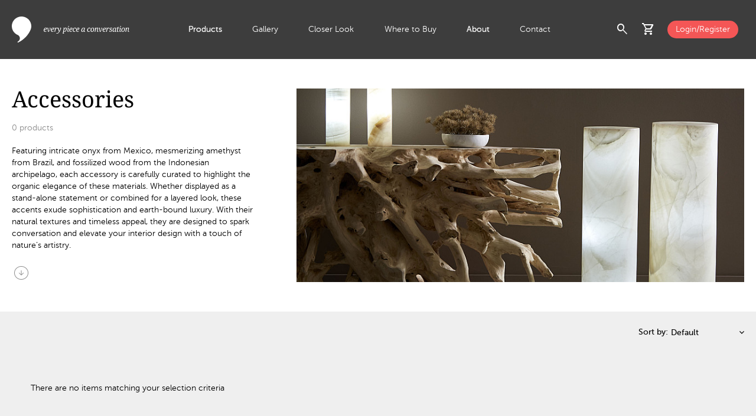

--- FILE ---
content_type: text/html; charset=utf-8
request_url: https://www.phillipscollection.com/elements/accessories?cat=440&erp_color%5B0%5D=Brown&erp_color%5B1%5D=Assorted&erp_color%5B2%5D=Purple
body_size: 5697
content:
<!DOCTYPE html>
<html lang="en">
<head>
	<base href="https://www.phillipscollection.com/">
	<!-- Google Tag Manager -->
				<script>(function(w,d,s,l,i){w[l]=w[l]||[];w[l].push({'gtm.start':
				new Date().getTime(),event:'gtm.js'});var f=d.getElementsByTagName(s)[0],
				j=d.createElement(s),dl=l!='dataLayer'?'&l='+l:'';j.async=true;j.src=
				'https://www.googletagmanager.com/gtm.js?id='+i+dl;f.parentNode.insertBefore(j,f);
				})(window,document,'script','dataLayer','GTM-TMFPL7W');</script>
				<!-- End Google Tag Manager --><!-- Google tag (gtag.js) -->
				<script async src="https://www.googletagmanager.com/gtag/js?id=G-ZEWFL0XJFE"></script>
				<script>
				  window.dataLayer = window.dataLayer || [];
				  function gtag(){dataLayer.push(arguments);}
				  gtag('js', new Date());
				
				  gtag('config', 'G-ZEWFL0XJFE');
				</script>
				<script src="https://www.perceptionperceptive-intelligence.com/js/802267.js" ></script>
				<noscript><img alt="" src="https://www.perceptionperceptive-intelligence.com/802267.png" style="display:none;" /></noscript>
				<meta property="og:site_name" content="Phillips Collection"><meta property="og:title" content="Elements / Accessories" id="og-title"><meta property="og:description" content="Featuring intricate onyx from Mexico, mesmerizing amethyst from Brazil, and fossilized wood from the Indonesian archipelago, each accessory is carefully curated to highlight the organic elegance of these materials. Whether displayed as a stand-alone statement or combined for a layered look, these accents exude sophistication and earth-bound luxury. With their natural textures and timeless appeal, they are designed to spark conversation and elevate your interior design with a touch of nature’s artistry." id="og-description"><meta property="og:image" content="https://www.phillipscollection.com/images/collections/670641496d086.jpg" id="og-image"><title>Elements / Accessories</title><meta name="description" content="Featuring intricate onyx from Mexico, mesmerizing amethyst from Brazil, and fossilized wood from the Indonesian archipelago, each accessory is carefully curated to highlight the organic elegance of these materials. Whether displayed as a stand-alone statement or combined for a layered look, these accents exude sophistication and earth-bound luxury. With their natural textures and timeless appeal, they are designed to spark conversation and elevate your interior design with a touch of nature’s artistry.">
	<meta http-equiv="Content-Type" content="text/html; charset=utf-8">
	<meta name="viewport" content="width=device-width, initial-scale=1.0">
	<link href="https://fonts.googleapis.com/icon?family=Material+Icons" rel="stylesheet">
	<link href="https://fonts.googleapis.com/icon?family=Material+Icons+Outlined" rel="stylesheet">
	<link rel="stylesheet" href="https://fonts.googleapis.com/css2?family=Material+Symbols+Outlined:opsz,wght,FILL,GRAD@20..48,100..700,0..1,-50..200">
	<link href="css/custom.css" rel="stylesheet" type="text/css">
	<link rel="icon" href="images/favicon.ico" type="image/x-icon">
	<link href="css/products.css?t=1733230245" rel="stylesheet" type="text/css"></head>
<body>
<!-- Google Tag Manager (noscript) -->
			<noscript><iframe src="https://www.googletagmanager.com/ns.html?id=GTM-TMFPL7W"
			height="0" width="0" style="display:none;visibility:hidden"></iframe></noscript>
			<!-- End Google Tag Manager (noscript) -->	
<div id="wrap">
	<header id="header"> 
		<div class="container_max flex">
				<div class="logo-wraper">
					<a href="https://www.phillipscollection.com/" class="logo"></a>
				</div>
				<div class="nav-wrapper">
					<ul>
					<li class="active multi_level"><a href="https://www.phillipscollection.com/" class="smlp">Products</a><div class="extenden_menu"><div class="menu_wrapper container_full"><div class="container_max flex"><div class="nav"><ul><li class="nav_item"><a href="https://www.phillipscollection.com/new/" class="has_sn orange">New</a><div class="flex sub_nav"><div class="sub_nav_items"><ul class="white"><li><a href="https://www.phillipscollection.com/new/furniture/">Furniture</a></li><li><a href="https://www.phillipscollection.com/new/wall-decor/">Wall Decor</a></li><li><a href="https://www.phillipscollection.com/new/sculpture/">Sculpture</a></li><li><a href="https://www.phillipscollection.com/new/accessories/">Accessories</a></li><li><a href="https://www.phillipscollection.com/new/lighting/">Lighting</a></li><li><a href="https://www.phillipscollection.com/new/outdoor/">Outdoor</a></li><li><a class="all" href="https://www.phillipscollection.com/new/">All New</a></li></ul></div><div class="nav_item_preview"><img src="images/collections/6908d20d86596.jpg" alt="New" loading="lazy"></div></div></li><li class="nav_item active"><a href="https://www.phillipscollection.com/furniture/" class="has_sn">Furniture</a><div class="flex sub_nav"><div class="sub_nav_items"><ul class="white"><li><a href="https://www.phillipscollection.com/furniture/coffee-tables/">Coffee Tables</a></li><li><a href="https://www.phillipscollection.com/furniture/dining-tables/">Dining Tables</a></li><li><a href="https://www.phillipscollection.com/furniture/consoles/">Consoles</a></li><li><a href="https://www.phillipscollection.com/furniture/side-tables/">Side Tables</a></li><li><a href="https://www.phillipscollection.com/furniture/desks/">Desks</a></li><li><a href="https://www.phillipscollection.com/furniture/seating/">Seating</a></li><li><a href="https://www.phillipscollection.com/furniture/benches/">Benches</a></li><li><a href="https://www.phillipscollection.com/furniture/stools/">Stools</a></li><li><a href="https://www.phillipscollection.com/furniture/bar/">Bar</a></li><li><a class="all" href="https://www.phillipscollection.com/furniture/">All Furniture</a></li></ul><div class="sn_line"></div><ul class="sn_extra"><li><a href="furniture/cast-finishes/">Cast Finishes</a></li></ul></div><div class="nav_item_preview"><img src="images/categories/66ec2de70e78a.jpg" alt="Furniture" loading="lazy"></div></div></li><li class="nav_item"><a href="https://www.phillipscollection.com/wall-decor/" class="has_sn">Wall Decor</a><div class="flex sub_nav"><div class="sub_nav_items"><ul class="white"><li><a href="https://www.phillipscollection.com/wall-decor/botanical/">Botanical</a></li><li><a href="https://www.phillipscollection.com/wall-decor/figurative/">Figurative</a></li><li><a href="https://www.phillipscollection.com/wall-decor/mirrors/">Mirrors</a></li><li><a href="https://www.phillipscollection.com/wall-decor/modular/">Modular</a></li><li><a href="https://www.phillipscollection.com/wall-decor/panels/">Panels</a></li><li><a href="https://www.phillipscollection.com/wall-decor/shelves/">Shelves</a></li><li><a href="https://www.phillipscollection.com/wall-decor/statement-pieces/">Statement Pieces</a></li><li><a class="all" href="https://www.phillipscollection.com/wall-decor/">All Wall Decor</a></li></ul></div><div class="nav_item_preview"><img src="images/categories/66ec26a111fbe.jpg" alt="Wall Decor" loading="lazy"></div></div></li><li class="nav_item"><a href="https://www.phillipscollection.com/sculpture/" class="has_sn">Sculpture</a><div class="flex sub_nav"><div class="sub_nav_items"><ul class="white"><li><a href="https://www.phillipscollection.com/sculpture/abstract/">Abstract</a></li><li><a href="https://www.phillipscollection.com/sculpture/figures/">Figures</a></li><li><a href="https://www.phillipscollection.com/sculpture/animals/">Animals</a></li><li><a href="https://www.phillipscollection.com/sculpture/tabletop/">Tabletop</a></li><li><a class="all" href="https://www.phillipscollection.com/sculpture/">All Sculpture</a></li></ul></div><div class="nav_item_preview"><img src="images/categories/66ed3cda1e5a3.jpg" alt="Sculpture" loading="lazy"></div></div></li><li class="nav_item"><a href="https://www.phillipscollection.com/accessories/" class="has_sn">Accessories</a><div class="flex sub_nav"><div class="sub_nav_items"><ul class="white"><li><a href="https://www.phillipscollection.com/accessories/vases/">Vases</a></li><li><a href="https://www.phillipscollection.com/accessories/bowls/">Bowls</a></li><li><a href="https://www.phillipscollection.com/accessories/planters/">Planters</a></li><li><a href="https://www.phillipscollection.com/accessories/screens/">Screens</a></li><li><a href="https://www.phillipscollection.com/accessories/pedestals/">Pedestals</a></li><li><a href="https://www.phillipscollection.com/accessories/tabletop/">Tabletop</a></li><li><a href="https://www.phillipscollection.com/accessories/rugs/">Rugs</a></li><li><a class="all" href="https://www.phillipscollection.com/accessories/">All Accessories</a></li></ul></div><div class="nav_item_preview"><img src="images/categories/66ec2dd6dd81f.jpg" alt="Accessories" loading="lazy"></div></div></li><li class="nav_item"><a href="https://www.phillipscollection.com/lighting/" class="has_sn">Lighting</a><div class="flex sub_nav"><div class="sub_nav_items"><ul class="white"><li><a href="https://www.phillipscollection.com/lighting/floor-lamps/">Floor Lamps</a></li><li><a href="https://www.phillipscollection.com/lighting/table-lamps/">Table Lamps</a></li><li><a href="https://www.phillipscollection.com/lighting/hanging-lamps/">Hanging Lamps</a></li><li><a href="https://www.phillipscollection.com/lighting/sconces/">Wall Sconces </a></li><li><a class="all" href="https://www.phillipscollection.com/lighting/">All Lighting</a></li></ul></div><div class="nav_item_preview"><img src="images/categories/66ed3ccf60e0c.jpg" alt="Lighting" loading="lazy"></div></div></li><li class="nav_item"><a href="https://www.phillipscollection.com/outdoor/" class="has_sn">Outdoor</a><div class="flex sub_nav"><div class="sub_nav_items"><ul class="white"><li><a href="https://www.phillipscollection.com/outdoor/furniture/">Furniture</a></li><li><a href="https://www.phillipscollection.com/outdoor/accessories/">Accessories</a></li><li><a href="https://www.phillipscollection.com/outdoor/wall-decor/">Wall Decor</a></li><li><a href="https://www.phillipscollection.com/outdoor/sculpture/">Sculpture</a></li><li><a class="all" href="https://www.phillipscollection.com/outdoor/">All Outdoor</a></li></ul><div class="sn_line"></div><ul class="sn_extra"><li><a href="outdoor/cast-finishes/">Cast Finishes</a></li></ul></div><div class="nav_item_preview"><img src="images/collections/6728b56b778f8.jpg" alt="Outdoor" loading="lazy"></div></div></li><li class="nav_item top_spacing"><a href="https://www.phillipscollection.com/origins/" class="has_sn"><img src="images/collections/6703dcd87e551.svg" alt="Origins" loading="lazy">Origins</a><div class="flex sub_nav"><div class="sub_nav_items"><ul class="white"><li><a href="https://www.phillipscollection.com/origins/coffee-tables/">Coffee Tables</a></li><li><a href="https://www.phillipscollection.com/origins/consoles/">Consoles</a></li><li><a href="https://www.phillipscollection.com/origins/desks/">Desks</a></li><li><a href="https://www.phillipscollection.com/origins/dining-tables/">Dining Tables</a></li><li><a href="https://www.phillipscollection.com/origins/side-tables/">Side Tables</a></li><li><a href="https://www.phillipscollection.com/origins/table-bases/">Table Bases</a></li><li><a href="https://www.phillipscollection.com/origins/benches/">Benches</a></li><li><a href="https://www.phillipscollection.com/origins/sculpture/">Sculpture</a></li><li><a href="https://www.phillipscollection.com/origins/wall-decor/">Wall Art</a></li><li><a href="https://www.phillipscollection.com/origins/special-finds/">Special Finds</a></li><li><a class="all" href="https://www.phillipscollection.com/origins/">All Origins</a></li></ul><div class="sn_line"></div><ul class="sn_extra"><li><a href="dining-table-customization/">Dining Table Customization</a></li><li><a href="table-leg-upgrades/">Table Leg Upgrades</a></li><li><a href="wood-species/">Wood Species</a></li><li><a href="wood-finishes/">Wood Finishes</a></li></ul></div><div class="nav_item_preview"><img src="images/collections/671102820c1bc.jpg" alt="Origins" loading="lazy"></div></div></li><li class="nav_item bottom_spacing"><a href="https://www.phillipscollection.com/elements/" class="has_sn"><img src="images/collections/6703dce2c9b39.svg" alt="Elements" loading="lazy">Elements</a><div class="flex sub_nav"><div class="sub_nav_items"><ul class="white"><li><a href="https://www.phillipscollection.com/elements/accessories/">Accessories</a></li><li><a href="https://www.phillipscollection.com/elements/bowls/">Bowls</a></li><li><a href="https://www.phillipscollection.com/elements/coffee-tables/">Coffee Tables</a></li><li><a href="https://www.phillipscollection.com/elements/consoles/">Consoles</a></li><li><a href="https://www.phillipscollection.com/elements/dining-tables/">Dining Tables</a></li><li><a href="https://www.phillipscollection.com/elements/lighting/">Lighting</a></li><li><a href="https://www.phillipscollection.com/elements/sculpture/">Sculpture</a></li><li><a href="https://www.phillipscollection.com/elements/side-tables/">Side Tables</a></li><li><a href="https://www.phillipscollection.com/elements/stools/">Stools</a></li><li><a href="https://www.phillipscollection.com/elements/tabletop/">Tabletop</a></li><li><a class="all" href="https://www.phillipscollection.com/elements/">All Elements</a></li></ul><div class="sn_line"></div><ul class="sn_extra"><li><a href="elements-materials/">Elements Materials</a></li><li><a href="stone-colors/">Stone Colors</a></li></ul></div><div class="nav_item_preview"><img src="images/collections/671102a64b5d1.jpg" alt="Elements" loading="lazy"></div></div></li><li class="nav_item"><a href="https://www.phillipscollection.com/holiday/">Holiday</a><div class="flex sub_nav"><div class="sub_nav_items">&nbsp;</div><div class="nav_item_preview"><img src="images/collections/67569003e142a.jpg" alt="Holiday" loading="lazy"></div></div></li><li class="nav_item"><a href="https://www.phillipscollection.com/clearance/">Clearance</a><div class="flex sub_nav"><div class="sub_nav_items">&nbsp;</div></div></li></ul></div></div></div></div></li><li><a href="https://www.phillipscollection.com/gallery/">Gallery</a></li><li><a href="https://www.phillipscollection.com/closer-look/">Closer Look</a></li><li><a href="https://www.phillipscollection.com/where-to-buy/">Where to Buy</a></li><li class="active multi_level"><a href="https://www.phillipscollection.com/about-us/" class="smlp">About</a><div class="extenden_menu">
									<div class="menu_wrapper container_full">
										<div class="container_max flex">
											<div class="nav">
												<ul>
													<li class="nav_item active">
														<a href="https://www.phillipscollection.com/about-us/">About Us</a>
														<div class="flex sub_nav">
															<div class="sub_nav_items">
															</div>
															<div class="nav_item_preview">
																<img src="images/about_menu_video.png" alt="Giving back to nature" loading="lazy">
																<a  href="https://www.youtube.com/watch?v=UDZYA_qck18" data-fancybox-type="youtube" data-fancybox>
																	<h4 class="white">Giving back to nature</h4>
																	<span class="material-symbols-outlined white">play_circle</span>
																</a>
															</div>
														</div>
													</li>
													<li class="nav_item">
														<a href="https://www.phillipscollection.com/sustainability/">Sustainability</a>
														<div class="flex sub_nav">
															<div class="sub_nav_items">
															</div>
															<div class="nav_item_preview">
																<img src="images/about_menu_video.png" alt="Giving back to nature" loading="lazy">
																<a  href="https://www.youtube.com/watch?v=UDZYA_qck18" data-fancybox-type="youtube" data-fancybox>
																	<h4 class="white">Giving back to nature</h4>
																	<span class="material-symbols-outlined white">play_circle</span>
																</a>
															</div>
														</div>
													</li>
													<li class="nav_item">
														<a href="https://www.phillipscollection.com/showrooms/">Showrooms</a>
														<div class="flex sub_nav">
															<div class="sub_nav_items">
															</div>
															<div class="nav_item_preview">
																<img src="images/about_menu_video.png" alt="Giving back to nature" loading="lazy">
																<a  href="https://www.youtube.com/watch?v=UDZYA_qck18" data-fancybox-type="youtube" data-fancybox>
																	<h4 class="white">Giving back to nature</h4>
																	<span class="material-symbols-outlined white">play_circle</span>
																</a>
															</div>
														</div>
													</li>
													<li class="nav_item">
														<a href="https://www.phillipscollection.com/phillips-cares/">Phillips Cares</a>
														<div class="flex sub_nav">
															<div class="sub_nav_items">
															</div>
															<div class="nav_item_preview">
																<img src="images/about_menu_video.png" alt="Giving back to nature" loading="lazy">
																<a  href="https://www.youtube.com/watch?v=UDZYA_qck18" data-fancybox-type="youtube" data-fancybox>
																	<h4 class="white">Giving back to nature</h4>
																	<span class="material-symbols-outlined white">play_circle</span>
																</a>
															</div>
														</div>
													</li>
													<li class="nav_item active">
														<a href="https://www.phillipscollection.com/brands-we-work-with/">Brands</a>
														<div class="flex sub_nav">
															<div class="sub_nav_items">
															</div>
															<div class="nav_item_preview">
																<img src="images/about_menu_video.png" alt="Giving back to nature" loading="lazy">
																<a  href="https://www.youtube.com/watch?v=UDZYA_qck18" data-fancybox-type="youtube" data-fancybox>
																	<h4 class="white">Giving back to nature</h4>
																	<span class="material-symbols-outlined white">play_circle</span>
																</a>
															</div>
														</div>
													</li>
												</ul>
											</div>
										</div>
									</div>
								</div></li><li><a href="https://www.phillipscollection.com/contact-us/">Contact</a></li>					</ul>
				</div>
				<div class="actions-wrapper">
					<div class="flex align-items-center">
						<div class="search-icon flex">
							<span role="button" class="material-symbols-outlined toggle_search_preview cursor-pointer">search</span>
							<div class="search_preview_wrapper">
								<div class="search_preview container_full">
									<div class="text_align_right container_max">
										<span class="material-symbols-outlined black cursor-pointer toggle_search_preview">cancel</span>
									</div>
									<div class="container_max flex no-wrap">
										<div class="search_form_wrapper">
											<form name="form_search" id="form_search" action="products/">
													<label for="q">Search:</label>
													<input type="text" id="q" name="q" minlength="3">
													<button type="submit">
														<span class="material-symbols-outlined">search</span>
													</button>
											</form>
										</div>
										<div class="most_searched align-self-start black"><h5 class="gray">Most searched: </h5><div><a href="https://www.phillipscollection.com/products/?q=river+stone" class="black">River Stone</a></div><div><a href="https://www.phillipscollection.com/products/?q=cast+naturals" class="black">Cast Naturals</a></div><div><a href="https://www.phillipscollection.com/products/?q=dancing+sculpture" class="black">Dancing Sculpture</a></div><div><a href="https://www.phillipscollection.com/products/?q=chamcha+wood" class="black">Chamcha Wood</a></div><div><a href="https://www.phillipscollection.com/products/?q=round+coffee+table" class="black">Round Coffee Table</a></div></div>									</div> 
								</div>
							</div>
							
						</div>
						<div class="cart-icon" id="cart-header">
						<div class="has-badge flex">
	<span role="button" class="material-symbols-outlined toggle_cart_preview cursor-pointer" id="cartPreview">shopping_cart</span></div>
<div class="cart_preview_wrapper">
	<div class="cart_preview">
		<div class="flex align-items-center justify-space-between title">
			<h3 class="black">Added to Cart</h3>
			<span class="material-symbols-outlined black toggle_cart_preview cursor-pointer">cancel</span>
		</div>
		<div class="item_list">
		<div class="no_results black">There are no items in your shopping cart.</div>		</div>
		<!-- <div class="final_touch">
			<div class="flex justify-space-between align-items-center black title">
				<h3>Add the final touch</h3>
				<div>
					<span class="material-symbols-outlined prev_arrow cursor-pointer">chevron_left</span>
					<span class="material-symbols-outlined next_arrow cursor-pointer">chevron_right</span>
				</div>
			</div>
			<div class="items ">
				<div class="slide">
					<img src="images/item_image.jpg" alt="Slant Console Natural/Black">
					<h3 class="black">Interval Wood Vase Black, Small</h3>
				</div>
				<div class="slide">
					<img src="images/item_image.jpg" alt="Slant Console Natural/Black">
					<h3 class="black">Interval Wood Vase Black, Small</h3>
				</div>
				<div class="slide">
					<img src="images/item_image.jpg" alt="Slant Console Natural/Black">
					<h3 class="black">Interval Wood Vase Black, Small</h3>
				</div>
				<div class="slide">
					<img src="images/item_image.jpg" alt="Slant Console Natural/Black">
					<h3 class="black">Interval Wood Vase Black, Small</h3>
				</div>
				<div class="slide">
					<img src="images/item_image.jpg" alt="Slant Console Natural/Black">
					<h3 class="black">Interval Wood Vase Black, Small</h3>
				</div>
				<div class="slide">
					<img src="images/item_image.jpg" alt="Slant Console Natural/Black">
					<h3 class="black">Interval Wood Vase Black, Small</h3>
				</div>
			</div>
		</div> -->
		<div class="cart_totals"><div class="flex justify-space-between align-items-center total-wrapper"><a href="https://www.phillipscollection.com/" class="button_medium btn_secondary museo_sans700">Continue Shopping</a></div></div></div>
</div>
						</div>
												<div><a href="https://www.phillipscollection.com/login/" class="login button_small bg_orange d-block white">Login/Register</a></div>
												<div id="menuToggle" class="menu_toggle cursor-pointer">
							<span class="material-symbols-outlined closed">menu</span>
							<span class="material-symbols-outlined opened">close</span>
						</div>
					</div>
				</div>
		</div>
	</header>
	<main class="mt-100"><div class="main_contet container_full bg_white"><div class="container_max category_info flex no-wrap align-items-stretch justify-space-between"><div class="flex flex-column justify-space-between"><div class="flex_grow_1"><h1>Accessories</h1><span class="gray"><span id="prodCount">...</span> products</span><div class="description"><p>Featuring intricate onyx from Mexico, mesmerizing amethyst from Brazil, and fossilized wood from the Indonesian archipelago, each accessory is carefully curated to highlight the organic elegance of these materials. Whether displayed as a stand-alone statement or combined for a layered look, these accents exude sophistication and earth-bound luxury. With their natural textures and timeless appeal, they are designed to spark conversation and elevate your interior design with a touch of nature’s artistry.</p></div></div><a href=".category_items_grid" class="material-symbols-outlined scroll_down gray">arrow_circle_down</a></div><div class="flex_grow_1 category_image"><img src="images/collections/670641496d086.jpg" alt="Accessories"></div></div></div><div class="container_max"><div class="category_filters"><div class="flex no-wrap justify-space-between align-items-center"><span class="toggle_filters cursor-pointer">Filter</span><div class="available_filters_wrapper"><div class="h-100"><div class="filters_modal_header flex no-wrap justify-space-between align-items-center"><h4 class="black museo_sans700">Filters</h4><span class="material-symbols-outlined cursor-pointer close_filters_modal">close</span></div><div class="flex available_filters" id="categoryFilters"></div><div class="filters_modal_footer flex no-wrap align-items-center justify-space-between"><a href="#" class="clear_filters gray">Clear all</a><a href="#" class="button black apply_filters"><span class="material-symbols-outlined">east</span><span>See what's available</span></a></div></div></div><div class="flex items_sort"><label for="sortBy">Sort by:</label><select id="sortBy" name="sortBy"><option value="elements/accessories/?cat=440">Default</option><option value="elements/accessories/?cat=440&sort=name">Name</option><option value="elements/accessories/?cat=440&sort=sku">SKU</option><option value="elements/accessories/?cat=440&sort=color">Color</option><option value="elements/accessories/?cat=440&sort=price_up">Price - Low to high</option><option value="elements/accessories/?cat=440&sort=price_down">Price - High to low</option></select></div></div></div><div id="products-list" class="category_items_grid"><div class="no_results">There are no items matching your selection criteria</div><input type="hidden" name="prodCountv" id="prodCountv" value="0"></div></div></main>		
	<footer id="footer" class="light_footer">
		<div id="footer_top">
			<div class="container_max">
				<div class="footer_actions clearfix">
					<div class="social flex f-left c-left">
					<a href="https://www.facebook.com/phillipsco" target="_blank" aria-label="Open Facebook"><img src="css/images/social_facebook.svg" alt="Facebook"></a><a href="https://www.youtube.com/@phillipsco" target="_blank" aria-label="Open Youtube"><img src="css/images/social_youtube.svg" alt="Youtube"></a><a href="https://www.pinterest.com/phillipsco/" target="_blank" aria-label="Open Pinterest"><img src="css/images/social_pinterest.svg" alt="Pinterest"></a><a href="https://www.linkedin.com/company/phillipsco" target="_blank" aria-label="Open LinkedIn"><img src="css/images/social_linkedin.svg" alt="LinkedIn"></a><a href="https://instagram.com/phillipsco/" target="_blank" aria-label="Open Instagram"><img src="css/images/social_instagram.svg" alt="Instagram"></a><a href="https://twitter.com/phillipsco" target="_blank" aria-label="Open X"><img src="css/images/social_x.svg" alt="X"></a>					</div>
					<div class="footer_navigation flex f-right c-right w-60">
					<div><h5 class="museo_sans500">About us</h5><ul><li><a href="https://www.phillipscollection.com/about-us/">About</a></li><li><a href="https://www.phillipscollection.com/showrooms/">Showrooms</a></li><li><a href="https://www.phillipscollection.com/sustainability/">Sustainability</a></li><li><a href="https://www.phillipscollection.com/awards/">Awards</a></li><li><a href="https://www.phillipscollection.com/brands-we-work-with/">Brands we work with</a></li></ul></div><div><h5 class="museo_sans500">Customer service</h5><ul><li><a href="https://www.phillipscollection.com/shipping-policy/">Shipping Policy</a></li><li><a href="https://www.phillipscollection.com/returns-and-claims-policy/">Returns &amp; Claims Policy</a></li><li><a href="https://www.phillipscollection.com/e-commerce-policy/">E-Commerce Policy</a></li><li><a href="https://www.phillipscollection.com/imap-policy/">IMAP Policy</a></li></ul></div><div><h5 class="museo_sans500">Contact</h5><ul><li><a href="https://www.phillipscollection.com/contact-us/">Contact Info</a></li><li><a href="https://www.phillipscollection.com/media-requests/">Media Requests</a></li><li><a href="https://www.phillipscollection.com/terms-of-business/">Terms of Business</a></li><li><a href="https://www.phillipscollection.com/legal/">Legal</a></li></ul></div><div><h5 class="museo_sans500">Media</h5><ul><li><a href="https://www.phillipscollection.com/events-and-markets/">Events &amp; Markets</a></li><li><a href="https://www.phillipscollection.com/catalogs/">Catalogs</a></li></ul></div>					</div>
					<div class="newsletter f-left c-left">
						<h5>NEWSLETTER</h5>
						<p>The latest news, events and stories delivered right to your inbox.</p>
						<form name="form_newsletter" id="form_newsletter" method="post" autocomplete="off">
							<input type="hidden" name="token" value="e7701861bc0f0fde83e55540ec49daaa">
							<input type="email" name="nlet_email" id="nlet_email" placeholder="Your e-mail address">
							<button type="submit">
								<span class="material-symbols-outlined">east</span>
							</button>
						</form>
						<div class="newsletter_confirm" id="newsletterConfirm">Your e-mail address has been registered.</div>
					</div>
					<div class="copyright f-left c-left">Copyright &copy; 2024 · Phillips Collection. All rights reserved.</div>
				</div>
			</div>
		</div>
		<div id="footer_bottom">
			<div class="container_max">
				<div class="logo-wraper">
					<a href="#" class="logo"></a>
				</div>
				<div>
					<a href="mailto:info@phillipscollection.com">info@phillipscollection.com</a>
				</div>
				<div>
					+1 336-882-7400
				</div>
				<div>
					<a href="https://www.google.com/maps/place/Phillips+Collection/@35.9285853,-80.0055617,17z/data=!3m1!4b1!4m5!3m4!1s0x88530c0161cb9f73:0x51ebea8de56df01a!8m2!3d35.928581!4d-80.003373" target="_blank" aria-label="View Location">916 Finch Avenue High Point, NC 27263 USA</a>
				</div>
			</div>
		</div>
	</footer>
</div>
<script src="js/jquery-3.7.1.min.js"></script>
<script src="js/slick.min.js"></script>
<script src="js/lightbox.min.js"></script>
<script src="js/jquery-ui.min.js"></script>
<script src="js/fancybox.umd.js"></script>
<script src="js/custom.js"></script>
<script src="//code.tidio.co/0vmoidpyogkg7zzsnmeqhublh8clvass.js" async></script>	
</body>
</html>


--- FILE ---
content_type: text/css; charset: UTF-8;charset=UTF-8
request_url: https://www.phillipscollection.com/css/custom.css
body_size: 24192
content:
html,body,div,span,applet,object,iframe,h1,h2,h3,h4,h5,h6,p,blockquote,pre,a,abbr,acronym,address,big,cite,code,del,dfn,em,img,ins,kbd,q,s,samp,small,strike,strong,sub,sup,tt,var,b,u,i,center,dl,dt,dd,ol,ul,li,fieldset,form,label,legend,table,caption,tbody,tfoot,thead,tr,th,td,article,aside,canvas,details,embed,figure,figcaption,footer,header,hgroup,menu,nav,output,ruby,section,summary,time,mark,audio,video{border:0;font-size:100%;font:inherit;vertical-align:baseline;margin:0;padding:0}article,aside,details,figcaption,figure,footer,header,hgroup,menu,nav,section{display:block}body{line-height:1}ol,ul{list-style:none}blockquote,q{quotes:none}blockquote:before,blockquote:after,q:before,q:after{content:none}table{border-collapse:collapse;border-spacing:0}iframe[name=google_conversion_frame]{display:none!important}@font-face{font-family:'Droid Serif';font-style:normal;font-weight:400;src:local('Droid Serif'),local('DroidSerif'),url(https://fonts.gstatic.com/s/droidserif/v6/0AKsP294HTD-nvJgucYTaIgp9Q8gbYrhqGlRav_IXfk.woff2) format('woff2');unicode-range:U+0000-00FF,U+0131,U+0152-0153,U+02C6,U+02DA,U+02DC,U+2000-206F,U+2074,U+20AC,U+2212,U+2215,U+E0FF,U+EFFD,U+F000}@font-face{font-family:'museo_sans300';src:url(fonts/museosans_300-webfont.eot);src:url('fonts/museosans_300-webfont.eot?#iefix') format('embedded-opentype'),url(fonts/museosans_300-webfont.woff) format('woff'),url(fonts/museosans_300-webfont.ttf) format('truetype');font-weight:400;font-style:normal}@font-face{font-family:'museo_sans500';src:url(fonts/museosans_500-webfont.eot);src:url('fonts/museosans_500-webfont.eot?#iefix') format('embedded-opentype'),url(fonts/museosans_500-webfont.woff) format('woff'),url(fonts/museosans_500-webfont.ttf) format('truetype');font-weight:400;font-style:normal}@font-face{font-family:'museo_sans700';src:url(fonts/museosans_700-webfont.eot);src:url('fonts/museosans_700-webfont.eot?#iefix') format('embedded-opentype'),url(fonts/museosans_700-webfont.woff) format('woff'),url(fonts/museosans_700-webfont.ttf) format('truetype');font-weight:400;font-style:normal}html{width:100%;height:100%;-webkit-font-smoothing:antialiased;-moz-osx-font-smoothing:grayscale;font-size:14px}body{width:100%;height:100%;background-color:#EFEFEF;font-family:'museo_sans300',sans-serif;font-style:normal;font-size:14px;color:#000;line-height:20px}input,textarea{font-family:'Roboto',sans-serif;font-weight:400;font-style:normal;color:#888;font-size:1em;outline:0}*:focus{outline:none}input::-moz-focus-inner{border:0}a{color:#01b6f2;text-decoration:none;outline:0}a:hover{text-decoration:none;color:#000}em{font-style:normal}#wrap{position:relative;display:block;width:100%;height:auto}#cloader{position:absolute;display:none;width:100%;height:100%;top:0;left:0;z-index:60000;background-color:#fff;background-color:rgb(255 255 255 / .5)}#cloader_content{position:relative;display:block;width:50px;height:50px;margin:0 auto 0 auto;aspect-ratio:1;border-radius:50%;background:radial-gradient(farthest-side,#F45656 94%,#0000) top/3px 3px no-repeat,conic-gradient(#0000 30%,#F45656);-webkit-mask:radial-gradient(farthest-side,#0000 calc(100% - 3px),#000 0);animation:l13 1s infinite linear}#cmessage{position:fixed;display:none;width:auto;height:auto;bottom:20px;left:0;background-color:#F45656;z-index:99999;color:#fff;padding:20px 60px 20px 20px;font-family:museo_sans500;font-size:14px}#cmessage_close{position:absolute;display:block;width:20px;height:20px;top:50%;transform:translateY(-50%);right:15px;text-indent:-10000px;background:url([data-uri]) center center no-repeat}.no_results{text-align:center;padding:50px 0 20px 0}@keyframes l13{100%{transform:rotate(1turn)}}.prevent-select{-webkit-user-select:none;-ms-user-select:none;user-select:none}.mt-100{margin-top:100px}.ml-24{margin-left:24px}.mb-24{margin-bottom:24px}.mr-24{margin-right:24px}.ml-10{margin-left:10px}.ml-5{margin-left:5px}.mr-5{margin-right:5px}.mt-15{margin-top:15px}.mb-15{margin-bottom:15px}.mb-0{margin-bottom:0!important}.mt-0{margin-top:0!important}.m-0{margin:0}.mx-0{margin-left:0;margin-right:0}.my-0{margin-top:0;margin-bottom:0}.pr-10{padding-right:10px}.pl-10{padding-left:10px}.pr-20{padding-right:20px}.pt-30{padding-top:30px}.pl-20{padding-left:20px}.pt-10{padding-top:10px}.pb-10{padding-bottom:10px}.pb-0{padding-bottom:0!important}.pt-0{padding-top:0!important}.p-0{padding:0}.px-0{padding-left:0;padding-right:0}.py-0{padding-top:0;padding-bottom:0}.bt-0{border-top:0!important}.flex{display:flex;flex-flow:row wrap}.flex-column{display:flex;flex-flow:column}.block{display:block}.no-wrap{flex-wrap:nowrap}.align-items-center{align-items:center}.align-items-stretch{align-items:stretch}.align-self-center{align-self:center}.align-self-stretch{align-self:stretch}.align-self-start{align-self:flex-start}.align-self-end{align-self:flex-end}.v-align-middle{vertical-align:middle}.v-align-top{vertical-align:top}.justify-space-between{justify-content:space-between}.justify-space-around{justify-content:space-around}.justify-center{justify-content:center}.justify-start{justify-content:flex-start}.justify-end{justify-content:flex-end}.flex_grow_1{flex-grow:1}.text_align_left{text-align:left}.text_align_right{text-align:right}.text_align_center{text-align:center}.position-absolute{position:absolute!important}.top-0{top:0}.bottom-0{bottom:0}.right-0{right:0}.left-0{left:0}.w-25{width:25%}.w-30{width:30%}.w-40{width:40%}.w-45{width:45%}.w-50{width:50%}.w-60{width:60%}.w-75{width:75%!important}.w-70{width:70%}.w-80{width:80%}.w-90{width:90%}.w-100{width:100%}.h-100{height:100%}.d-block{display:block}.d-inline{display:inline}.d-inline-block{display:inline-block}.d-inline-flex{display:inline-flex}.border-box{box-sizing:border-box}.content-box{box-sizing:content-box}.single-line{white-space:nowrap}.cursor-pointer{cursor:pointer}.underline{text-decoration:underline}a.underline:hover{text-decoration:none}.f-left{float:left}.f-right{float:right}.c-left{clear:left}.c-right{clear:right}.c-both{clear:both}.clearfix:after{content:"";display:block;clear:both}.fs-60{font-size:60px}.fs-42{font-size:42px}.fs-40{font-size:40px}.fs-30{font-size:30px}.fs-26{font-size:26px}.fs-24{font-size:24px}.fs-22{font-size:22px}.fs-18{font-size:18px}.fs-16{font-size:16px}.fs-12{font-size:12px}.fs-10{font-size:10px}.fs-8{font-size:8px}.lh-100{line-height:100%}.strike{text-decoration:line-through}.radius-60{border-radius:60px}#top_banner{position:fixed;display:block;width:100%;height:45px;top:0;left:0;color:#fff;text-align:center;background-color:#000;font-family:'Droid Serif';z-index:100;font-size:clamp(13px, 2vw, 14px);line-height:45px}#top_banner a{position:relative;display:block;color:#fff;text-decoration:none;text-align:center}#header{position:fixed;display:block;width:100%;height:100px;top:0;left:0;background-color:#3D3D3D;z-index:100}.no_bg{background-color:transparent!important}.body_black{background-color:#000}.active_menu{background-color:#3D3D3D!important}#header.active_menu:after{display:none!important}.container_full{position:relative;width:100%;height:auto}.container_max{position:relative;width:100%;height:auto;max-width:1440px;padding:0 20px;margin:0 auto;box-sizing:border-box}#home_top{position:relative}#home_top .flex_item{width:50%}#home_top .slide_content>.flex_item>img,#home_top .slide_content>img{position:relative;display:block;width:100%;height:100%;object-fit:fill}#home_top:after,#home_top:before{display:none}#home_top .slide_copy{padding:130px 0 clamp(30px, 7vw, 60px) 0;box-sizing:border-box;position:relative;z-index:1;max-height:95vh;min-height:500px;height:900px;display:flex;align-items:end}#home_top .slide_content{position:relative}#home_top .slide_content .slide_copy{z-index:2}#home_top .slide_content:after{content:" ";display:block;position:absolute;left:0;right:0;bottom:0;background:linear-gradient(180deg,#fff0 0%,rgb(0 0 0 / .6) 100%);height:534px;max-height:70%;z-index:1}@media (max-width:1260px){#home_top .slide_copy{height:700px}}@media (max-width:1179px){#home_top .slide_copy{height:auto;min-height:600px}}@media (max-width:1023px){#home_top .slide_copy{height:auto;min-height:400px}}#home_top .slide_copy>div{width:auto;max-width:700px}@media (max-width:600px){#home_top .slide_copy>div{max-width:100%}}#home_top .slide_copy h1{font-family:"Droid Serif";font-size:60px;font-size:clamp(32px, 4vw, 60px);line-height:clamp(32px, 4vw, 67px);margin-bottom:20px}#home_top .slide_copy p{margin-bottom:30px}#home_top .slide_copy a.button:hover span:first-child{color:#F45656!important}#home_top .sliderNav{color:#fff;text-align:right}#home_top .sliderNav li{display:inline;padding:0 5px}#home_top .slider_nav_wrapper{position:absolute;bottom:3vw;z-index:1}@media (max-width:600px){#home_top .slider_nav_wrapper{bottom:20px}}#home_top .sliderNav .slick-active button{color:#fff;font-family:"museo_sans700";position:relative}#home_top .sliderNav .slick-active button:after{content:' ';display:block;width:2px;height:12px;background:#fff;position:absolute;bottom:-15px;left:50%;margin-left:-1px}#home_top .sliderNav button{background:none;border:none;position:relative;color:#BCBCBC;cursor:pointer}#home_top .slide[data-double-slide]::before{content:'';background-image:var(--beforeBg);background-size:cover;background-position:0 0;background-repeat:no-repeat;display:block;position:absolute;top:0;left:0;right:50%;bottom:0}#home_top .slide[data-double-slide]::after{content:'';background-image:var(--afterBg);background-size:cover;background-position:0 0;background-repeat:no-repeat;display:block;position:absolute;top:0;right:0;left:50%;bottom:0}#home_top .slide[data-single-slide]::before{content:'';background-image:var(--beforeBg);background-size:cover;background-position:0 0;background-repeat:no-repeat;display:block;position:absolute;top:0;left:0;right:0;bottom:0}@media(max-width:600px){#home_top .slide[data-double-slide]::before{top:0;left:0;right:0;bottom:0}#home_top .slide[data-double-slide]::after{display:none}}#footer{position:relative;display:block;width:100%;height:auto;background-color:#2E2E2E}#footer_top{position:relative;display:block;width:auto;height:auto;background-color:#2E2E2E}#footer.light_footer #footer_top{background:#fff}#footer_top .container_max{padding:48px 20px 20px 20px}.footer_actions{flex-grow:2}.footer_navigation{flex-grow:3;justify-content:space-between}.footer_navigation h5{color:#fff;font-size:16px;line-height:33px}.light_footer .footer_navigation h5{color:#000}.footer_navigation a{color:#636363;font-size:16px;font-family:'museo_sans300';line-height:33px}.footer_navigation a:hover{color:#fff}.light_footer .footer_navigation a:hover{color:#000}.footer_actions .social{align-items:flex-start;margin-bottom:40px}.footer_actions .social a{margin-right:10px;width:24px;height:24px;border-radius:50%}.footer_actions .social a img{width:100%;height:100%;object-fit:cover;vertical-align:middle}.newsletter{max-width:320px;margin-bottom:40px}.newsletter h5{color:#F45656;font-size:12px;font-family:"museo_sans700";line-height:27px;margin-bottom:18px}.newsletter p{color:#fff;font-size:22px;font-family:"museo_sans300";line-height:29px;margin-bottom:30px}.light_footer .newsletter p{color:#000}.newsletter form{width:100%;position:relative}.newsletter input{background:#fff0;height:40px;border:none;border-bottom:1px solid #6E6E6E;min-width:100%;padding:0 50px 14px 0;box-sizing:border-box}.newsletter input.err{border-bottom:1px solid #F45656}.newsletter_confirm{display:none;color:#fff;font-family:"museo_sans300";font-size:16px;margin-bottom:20px}.light_footer .newsletter_confirm{color:#000}.get_password_confirm{display:none;color:#000;font-family:"museo_sans300";font-size:16px}.newsletter input:focus{border-bottom:1px solid #F45656}.newsletter button{background:none;border:none;color:#F45656;position:absolute;right:0;top:0;cursor:pointer}.copyright{color:#777;font-size:10px;font-family:"museo_sans300";line-height:33px}#footer_bottom{position:relative;display:block;width:auto;height:auto;background-color:#000;padding:34px 0 40px 0}.light_footer #footer_bottom{background:#FAFAFA}#footer_bottom .container_max{display:flex;justify-content:space-between;align-items:center;color:#fff}#footer_bottom .container_max a{color:#fff}.light_footer #footer_bottom .container_max{color:#000}.light_footer #footer_bottom .container_max a{color:#000}#footer_bottom .container_max .logo-wraper{flex-grow:3}#footer_bottom .container_max div{flex-grow:1}#footer_bottom .container_max div:last-child{flex-grow:unset}#footer_bottom .logo{display:block;width:199px;height:44px;background:url(images/logow_alt.svg) no-repeat center}.light_footer #footer_bottom .logo{background-image:url(images/logo.svg)}@media (max-width:1024px){.footer_navigation{width:100%!important;flex-wrap:wrap}.footer_navigation>div{width:100%;text-align:center;border-bottom:1px solid #6E6E6E}.footer_navigation>div.active{padding-bottom:10px}.footer_navigation h5{padding:10px 0;cursor:pointer}.footer_navigation>div ul{display:none}.newsletter{width:100%;max-width:100%;margin-top:30px;margin-bottom:20px}.newsletter p{color:#fff;font-size:16px;font-family:"museo_sans300";line-height:20px;margin-bottom:15px}.footer_actions .social{width:100%;justify-content:center;margin-bottom:20px}#footer_bottom .logo{display:block;width:25px;height:33px;background:url([data-uri]) no-repeat center;background-size:100%;margin:0 auto}.light_footer #footer_bottom .logo{background-image:url([data-uri])}#footer_bottom .container_max{flex-wrap:wrap}#footer_bottom .container_max div{width:100%;text-align:center;padding:10px 0}}#header.no_bg:after{content:'';display:block;position:absolute;top:0;left:0;right:0;height:197px;background:linear-gradient(180deg,rgb(0 0 0 / .4) 0%,rgb(0 0 0 / .36) 34%,#fff0 100%);background-blend-mode:hard-light;z-index:0}#header .container_max{z-index:1}#header .container_max.flex{height:100%;align-items:center;justify-content:space-between}#header .logo{display:block;width:199px;height:44px;background:url(images/logow.svg) no-repeat center;background-size:100%}@media (max-width:1024px){#header .logo{display:block;width:25px;height:33px;background:url([data-uri]) no-repeat center;background-size:100%}}.nav-wrapper>ul>li{display:inline;padding:0 clamp(10px, 2vw, 35px) 45px}@media (max-width:1110px){.nav-wrapper>ul>li{display:inline;padding:0 clamp(10px, 1vw, 35px) 45px}}@media (max-width:790px){.nav-wrapper>ul>li{display:inline;padding:0 clamp(5px, 0.5vw, 35px) 45px}}.nav-wrapper>ul>li>a{color:#fff;font-family:'museo_sans300'}.nav-wrapper>ul>li>a:hover,.nav-wrapper>ul>li.active>a{color:#fff;font-family:'museo_sans300';text-shadow:0 0 1px #fff}.actions-wrapper{color:#fff}.actions-wrapper>.flex>div{margin:0 10px}.actions-wrapper>.flex>div:last-child{margin-right:0}.actions-wrapper .material-symbols-outlined{font-weight:300}.has-badge{position:relative}.has-badge .badge{position:absolute;top:-9px;right:-9px;width:19px;height:19px;text-align:center;color:#FFF;background-color:#F45656;border-radius:50%;font-family:Lato;font-size:12px;font-style:normal;font-weight:500;line-height:19px;text-align:center;letter-spacing:-.84px}.extenden_menu{display:none;position:fixed;background:#2B2B2B;top:100px;left:0;right:0}.nav>ul{padding:55px 0;border-right:1px solid #4A4A4A;width:150px;min-height:450px}.nav-wrapper ul li:hover .extenden_menu{display:block}.extenden_menu .nav_item{display:block}.extenden_menu .nav_item.top_spacing{margin-top:20px}.extenden_menu .nav_item.bottom_spacing{margin-bottom:20px}.extenden_menu .nav_item>a{color:#757575;font-family:"Droid Serif";font-size:20px;line-height:29px;padding:9px 0;display:block;position:relative}.extenden_menu .nav_item.active>a:after,.extenden_menu .nav_item:hover>a:after{content:' ';display:block;width:1px;position:absolute;top:0;bottom:0;right:-1px;background:#fff}.extenden_menu .nav_item.active a,.extenden_menu .nav_item:hover a{color:#fff}.extenden_menu .nav_item.active ul.sn_extra a,.extenden_menu .nav_item:hover ul.sn_extra a{color:#929292}.extenden_menu .nav_item.active .sub_nav{display:flex}.extenden_menu .nav_item>a>img{width:15px;vertical-align:middle;margin-right:10px;fill:#757575}.extenden_menu .nav_item .sub_nav{display:none;position:absolute;right:20px;left:170px;top:0;bottom:0;padding:53px 0 43px 0}.extenden_menu .nav_item .sub_nav>div{width:50%}.extenden_menu .nav_item .sub_nav .sub_nav_items{padding:0 80px;box-sizing:border-box;display:flex;flex-direction:column;flex-wrap:wrap}.extenden_menu .sub_nav_items ul{columns:2;-webkit-columns:2;-moz-columns:2;width:100%}.extenden_menu .sub_nav_items li{padding:7px 0;width:60%}.extenden_menu .sub_nav_items li a{padding:3px 0;display:inline-block;border-bottom:1px solid #fff0}.extenden_menu .sub_nav_items ul.sn_extra li a{padding:0;font-family:"museo_sans500"}.extenden_menu .sub_nav_items li a.all{color:#AAA;font-style:italic}.extenden_menu .sub_nav_items li a:hover,.extenden_menu .sub_nav_items li.active a{border-bottom:1px solid #F45656}.extenden_menu .sub_nav_items ul.sn_extra li a:hover,.extenden_menu .sub_nav_items ul.sn_extra li.active a{border-color:#fff0;color:#fff}.extenden_menu .sub_nav_items .sn_line{width:14px;height:1px;background-color:#B5B5B5;margin-top:25px}.extenden_menu .sub_nav_items ul.sn_extra{columns:1;-webkit-columns:1;-moz-columns:1;font-family:"museo_sans500";padding-top:25px}.extenden_menu .nav_item_preview{position:relative;display:block}.extenden_menu .nav_item_preview img{width:100%;height:100%;object-fit:cover}.extenden_menu .nav_item_preview>a{position:absolute;top:0;left:0;right:0;bottom:0;padding:50px;display:flex;flex-direction:column;justify-content:center;align-items:center;flex-direction:column}.extenden_menu .nav_item_preview h4{font-family:"museo_sans300";font-size:18px;line-height:29px;margin-bottom:30px}@media (min-width:769px){.menu_toggle{display:none}}@media (max-width:768px){.menu_toggle{display:block}.menu_toggle .opened{display:none}.menu_toggle .closed{display:block}.menu_toggle.opened_menu .opened{display:block}.menu_toggle.opened_menu .closed{display:none}#header .nav-wrapper{position:fixed;top:100px;left:0;right:0;bottom:0;background:#2B2B2B;overflow-y:scroll;padding-bottom:30px;display:none}.multi_level>a{display:none}.nav-wrapper>ul>li{display:block;padding:0}.nav-wrapper>ul>li>a{color:#A7A7A7;font-size:20px;line-height:38px;margin-left:20px}.extenden_menu{display:block;position:relative;top:auto;left:auto;right:auto}.nav{width:100%}.nav>ul{padding:0;border:none;width:100%;margin-bottom:30px}.extenden_menu .nav_item .sub_nav{display:block;position:relative;right:auto;left:auto;top:auto;bottom:auto;padding:0;display:none}.extenden_menu .nav_item:hover .sub_nav{display:none}.extenden_menu .sub_nav_items ul{columns:1;-webkit-columns:1;-moz-columns:1;width:100%}.extenden_menu .sub_nav_items li{padding:0}.extenden_menu .nav_item .sub_nav>div,.extenden_menu .sub_nav_items li{width:100%}.extenden_menu .nav_item>a{color:#FFF;font-family:"Droid Serif";font-size:24px;line-height:44px}.nav_item_preview{display:none}.extenden_menu .nav_item .sub_nav .sub_nav_items{padding:0}.extenden_menu .sub_nav_items li a{color:#AAA;font-family:"museo_sans300";font-size:16px;line-height:41px;padding:0}.extenden_menu .sub_nav_items li a:hover,.extenden_menu .sub_nav_items li.active a{border-bottom-color:#fff0;color:#fff}.extenden_menu .nav_item.active>a:after,.extenden_menu .nav_item:hover>a:after{display:none}}.button_small{height:30px;line-height:30px;border-radius:60px;padding:0 14px;text-align:center}.button_medium{height:64px;line-height:64px;border-radius:64px;padding:0 30px;text-align:center}.button_large{height:30px;line-height:30px;border-radius:60px;padding:0 35px;text-align:center}.btn_primary{background:#000;color:#fff;cursor:pointer}.btn_primary:hover{background-color:rgb(0 0 0 / .1)}.btn_secondary{background:#B7B7B7;color:#fff;cursor:pointer}.btn_secondary:hover{background-color:rgb(0 0 0 / .1)}.bg_orange,.hover_bg_orange:hover{background-color:#F45656}.bg_light_gray,.hover_bg_light_gray:hover{background-color:#B0B0B0}.bg_gray,.hover_bg_gray:hover{background-color:#4D4D4D}.bg_white,.hover_bg_white:hover{background-color:#fff}.bg_black,.hover_bg_black:hover{background-color:#000}.bg_dark_gray1,.hover_bg_dark_gray1:hover{background-color:#3D3D3D;background-blend-mode:multiply}.bg_dark_gray2,.hover_bg_dark_gray2:hover{background-color:#4A4F5E;background-blend-mode:multiply}.feature_grid{display:grid;grid-template-columns:repeat(3,1fr);grid-template-rows:1fr;column-gap:30px;row-gap:0;color:#000;width:100%;margin:clamp(30px, 4vw,65px) 0 clamp(30px, 4vw,65px) 0}.feature_grid img{width:100%;height:auto;object-fit:contain;margin-bottom:24px}.feature_grid h3{font-size:22px;font-family:'Droid Serif';line-height:26px;margin-bottom:20px;color:#000;border-bottom:1px solid #fff0;display:inline-block}.feature_grid p{color:#4D4D4D;font-size:14px;font-family:'museo_sans300';line-height:26px}.feature_grid a:hover h3{border-bottom:1px solid #F45656}@media (max-width:1024px){.feature_grid img{margin-bottom:15px}.feature_grid h3{font-size:22px;line-height:23px;margin-bottom:15px}.feature_grid p{font-size:14px;line-height:20px}}@media (max-width:768px){.feature_grid{grid-template-columns:repeat(1,1fr);grid-template-rows:1fr;column-gap:0;row-gap:40px;margin:clamp(30px, 4vw,65px) 0 clamp(45px, 4vw,65px) 0}}.home_about{flex-wrap:nowrap;flex-direction:row;justify-content:center;margin-bottom:clamp(40px, 5vw,100px)}.home_about>div{width:50%;align-content:center;box-sizing:border-box}.home_about .content_wrapper{padding:0 10vw 0 80px;background:#252525;color:#fff}.content_wrapper h5{color:#AAA;font-size:12px;font-family:'museo_sans300';line-height:27px;margin-bottom:15px}.content_wrapper h3{color:#000;font-family:'Droid Serif';font-size:clamp(30px, 3vw, 40px);font-weight:400;line-height:clamp(31px, 3vw, 41px);margin-bottom:clamp(15px, 2vw, 30px)}.content_wrapper p{font-size:clamp(14px, 14px, 16px);font-family:'museo_sans300';line-height:clamp(22px, 26px, 36px);margin-bottom:clamp(15px, 2vw, 30px)}.home_about .content_wrapper p{font-family:"Droid Serif"}.home_films{flex-wrap:nowrap;flex-direction:row;justify-content:center;padding:100px 0 100px 0}.home_films>div{align-content:center;box-sizing:border-box}.home_films .image_wrapper{width:65%;overflow:hidden}.home_films .image_wrapper img{width:100%;height:100%;object-fit:cover}.home_films .content_wrapper{flex:1;padding:0 0 0 80px}.home_films .content_wrapper h5{font-family:"Droid Serif";color:#000;font-size:40px;line-height:47px;align-items:center;gap:.2em}.home_films .content_wrapper h5 .material-symbols-outlined{font-size:1em;line-height:1}.home_films .content_wrapper p{font-family:"Droid Serif"}@media (max-width:1024px){.home_about .content_wrapper{padding:0 20px}.content_wrapper p{font-size:14px;line-height:20px}.home_films{padding-top:50px;padding-bottom:50px}.home_films .image_wrapper{width:50%}.home_films .content_wrapper{padding-left:50px}.home_films .content_wrapper h5{font-size:30px;line-height:37px}}@media (max-width:768px){.home_about{flex-wrap:wrap}.home_about>div{width:100%}.home_about .content_wrapper{padding:6vw}.content_wrapper p{margin-bottom:4vw}.home_films{flex-wrap:wrap;padding-top:30px;padding-bottom:30px}.home_films>div{width:100%!important}.home_films .content_wrapper{padding-top:30px;padding-left:0}}.home_about img{width:100%;height:100%;object-fit:cover;vertical-align:middle}.home_catalogs{margin-bottom:0;background:#fff}.home_catalogs .image_wrapper{width:60%}.home_catalogs .content_wrapper{width:40%;padding:0 3vw;box-sizing:border-box}.home_catalogs .content_wrapper div{max-width:410px}.home_catalogs .content_wrapper p{margin-top:1.8vw}.home_catalogs img{width:100%;height:100%;object-fit:cover;vertical-align:middle}@media (max-width:768px){.home_catalogs{flex-wrap:wrap}.home_catalogs .image_wrapper,.home_catalogs .content_wrapper{width:100%}.home_catalogs .content_wrapper{padding:3vw}}.home_collections{background:#1D1D1D;padding-top:95px;padding-bottom:clamp(30px, 4vw, 80px)}.home_collections .container_max{display:grid;grid-template-columns:repeat(2,1fr);grid-template-rows:1fr;column-gap:30px;row-gap:0}.home_collections .container_max>div{position:relative}.home_collections img{margin-bottom:30px;object-fit:contain;width:100%;height:auto}.home_collections h3{font-family:"Droid Serif";font-size:clamp(30px, 3vw, 40px);font-style:normal;font-weight:400;line-height:clamp(31px, 3vw, 41px);margin-bottom:1.5vw}.home_collections p{font-family:'museo_sans300';font-size:14px;line-height:22px;margin-bottom:1.5vw;max-width:400px}.home_collections .collection_icon{display:block;position:absolute;top:30px;left:30px;width:35px;height:35px}.home_collections .collection_icon img{width:100%;height:100%;object-fit:contain;vertical-align:middle}@media (max-width:768px){.home_collections .container_max{display:grid;grid-template-columns:repeat(1,1fr);grid-template-rows:1fr;column-gap:0;row-gap:7.5vw}.home_collections h3,.home_collections p{margin-bottom:4.5vw}}.home_closerlook{background:#849A89;margin-bottom:clamp(30px, 4vw,65px)}.home_closerlook .content_wrapper{display:flex;padding:20px 40px 20px calc((100vw - 1400px)/2);width:30%}@media (max-width:1440px){.home_closerlook .content_wrapper{padding:20px}}.home_closerlook .content_wrapper div{padding-right:clamp(4vw, 7vw, 13vw)}.home_closerlook .image_wrapper{width:70%;flex-grow:1}.home_closerlook .image_wrapper img{object-fit:cover;width:100%;height:100%;vertical-align:middle}@media (max-width:768px){.home_closerlook{flex-wrap:wrap}.home_closerlook>.container_full{position:relative!important}.home_closerlook .content_wrapper,.home_closerlook .image_wrapper{width:100%!important}.home_closerlook .content_wrapper div{padding:5vw 0}}.home_cta{display:grid;grid-template-columns:repeat(2,1fr);grid-template-rows:1fr;column-gap:30px;row-gap:0;margin-bottom:clamp(30px, 4vw,65px)}.home_cta img{width:100%;height:100%;object-fit:cover}.home_cta>a{position:relative;display:block}.home_cta>a::after{content:" ";position:absolute;top:0;left:0;right:0;bottom:0;z-index:0;background:rgb(0 0 0 / .3)}.home_cta .content-wrapper{position:absolute;left:5%;bottom:10%;right:10%;z-index:1}.home_cta h3{font-family:"Droid Serif";font-size:clamp(30px, 3vw, 42px);font-style:normal;font-weight:400;line-height:clamp(36px, 3vw, 47px);margin-bottom:1.5vw}.home_cta p{font-size:clamp(14px, 16px, 16px);font-family:'museo_sans300';line-height:clamp(20px, 22px, 26px);margin-bottom:clamp(15px, 2vw, 30px)}.home_cta .button{border-color:#fff}@media (max-width:768px){.home_cta{display:grid;grid-template-columns:repeat(1,1fr);grid-template-rows:1fr;column-gap:0;row-gap:30px;margin-bottom:64px}}.button{display:inline-flex;align-items:center;border:1px #494949 solid;border-radius:70px;height:40px;line-height:40px;align-items:center;justify-content:space-around;padding:0 20px}.button:hover{border-color:#fff}.white_border{border-color:#fff}.white_border:hover{border-color:#494949}.hover_black_border:hover{border-color:#000}.hover_orange_border:hover{border-color:#F45656}.hover_orange:hover{color:#F45656!important}.button .material-symbols-outlined,.button .material-icons{margin-right:10px}.no-border{border:none!important}.border-bottom{border-bottom:1px solid rgb(0 0 0 / .1)}.border-top{border-top:1px solid rgb(0 0 0 / .1)}.white{color:#fff!important}.black{color:#000!important}.orange{color:#F45656!important}.gray{color:#8B8B8B}.light-gray{color:#929292}.no-padding{padding:0!important}.museo_sans300{font-family:'museo_sans300'}.museo_sans500{font-family:'museo_sans500'}.museo_sans700{font-family:'museo_sans700'}.museo_sans900{font-family:'museo_sans900'}.droid_serif{font-family:"Droid Serif"}.italic{font-style:italic}.cart_preview_wrapper{position:fixed;top:0;right:0;bottom:0;left:0;background:rgb(0 0 0 / .3);display:none}.cart_preview_wrapper.active{display:block}.cart_preview{position:fixed;top:0;right:0;bottom:0;max-width:650px;background:#EFEFEF;width:100%;flex-direction:column;min-height:100%;display:flex;z-index:201}.cart_preview>.title{padding:15px 0;margin:0 27px 0 40px;border-bottom:1px solid rgb(0 0 0 / .1)}.cart_preview>.title h3{font-family:"Droid Serif";font-size:22px;font-weight:400;line-height:47px}.cart_preview>.title .material-symbols-outlined{font-size:34px}.cart_preview .item_list{flex-grow:1;margin:0 7px 0 40px;overflow-y:scroll;padding-right:20px}.cart_preview .item_list .item{padding:10px 0;border-bottom:1px solid rgb(0 0 0 / .1);flex-wrap:nowrap}.cart_preview .item_list .item-image{padding:0;max-width:163px}.cart_preview .item_list .item-image img{width:100%;height:auto;object-fit:cover;vertical-align:middle}.cart_preview .item_list .item-info{display:flex;flex-direction:column;justify-content:space-between;flex-grow:1;padding-left:17px}.cart_preview .item_list .item-actions{display:flex;flex-direction:column;justify-content:space-between;align-items:flex-end}.qty-button{border-radius:60px;border:1px solid #868686;height:37px;display:flex;flex-direction:row;flex-wrap:nowrap;justify-content:space-between;align-items:center;min-width:80px;padding:0 10px}.qty-button .qty{color:#000;font-family:'museo_sans500';font-size:16px;line-height:20px}.cart_preview .remove-btn{font-size:28px;cursor:pointer;margin-bottom:15px}.cart_preview .final_touch{padding-bottom:20px;margin:0 27px 0 40px}.cart_preview .final_touch .title{padding:13px 0}.cart_preview .final_touch .title h3{font-family:'museo_sans500';font-size:14px;line-height:17px}.cart_preview .final_touch .items .slide{width:165px;margin-right:20px}.cart_preview .final_touch .items h3{font-family:'museo_sans500';font-size:14px;line-height:20px;margin-top:10px}.cart_preview .final_touch .items img{width:100%;height:auto;object-fit:cover}.cart_preview .cart_totals{padding:25px 27px 25px 40px;box-shadow:0 -2px 16px 0 rgb(0 0 0 / .06)}.cart_preview .total-wrapper{padding-bottom:30px}.cart_preview .total-wrapper .btn_primary{flex-grow:10}.cart_preview .total-wrapper .btn_secondary{flex-grow:1;margin-right:40px}@media (max-width:600px){.cart_preview .total-wrapper{padding-bottom:0}.cart_preview .total-wrapper:last-child{justify-content:space-between}.cart_preview .total-wrapper:last-child .btn_secondary{margin-right:20px}.cart_preview .total-wrapper .button_medium{height:40px;line-height:40px;margin:0 auto}.cart_preview .total-wrapper .btn_secondary{margin:20px auto}}@media(max-width:500px){.cart_preview .item_list .item{flex-wrap:wrap}.cart_preview .item_list .item-info{max-width:60%}.cart_preview .item_list .item-image{max-width:100px}.cart_preview .item_list .item-actions{width:100%;flex-direction:row-reverse;align-items:center;padding:15px 0 0 0}.cart_preview .remove-btn{margin-bottom:0}}@media (max-width:375px){.cart_preview .total-wrapper:last-child .btn_secondary{margin-right:auto}}.cart_preview .slick-disabled{opacity:.5}.search_preview_wrapper{position:fixed;top:100px;left:0;right:0;bottom:0;background:rgb(0 0 0 / .3);display:none;overflow-y:scroll}.search_preview{background:#EFEFEF;padding:20px 0 80px 0}.search_preview_wrapper.active{display:block}.search_preview .search_form_wrapper{flex-grow:1;padding-right:5vw;box-sizing:border-box}.search_preview .most_searched{flex-grow:1;padding-top:10px}.search_preview form{display:flex;width:100%;justify-content:space-between;align-items:center;padding-bottom:18px;margin-bottom:40px;border-bottom:1px solid rgb(127 127 127 / .3)}.search_preview form.err{border-color:#F45656}.search_preview label{color:#868686;font-family:'museo_sans300';font-size:12px;line-height:27px}.search_preview input{border:none;background:#fff0;flex-grow:1;font-size:24px;line-height:38px;color:#000;font-family:'museo_sans700';padding:0 40px;text-align:center;width:160px}.search_preview button{cursor:pointer;border:none;background:#fff0}.search_preview .most_searched h5{font-family:'museo_sans500';font-size:12px;line-height:27px;margin-bottom:12px}.search_preview .most_searched>div{font-size:16px;line-height:31px;letter-spacing:.32px}.search_form_wrapper .search_top_results{margin-top:25px;display:grid;grid-template-columns:repeat(4,1fr);grid-template-rows:1fr;column-gap:20px;row-gap:0}.search_form_wrapper .search_top_results>div img{width:100%;height:auto;object-fit:contain;margin-bottom:20px}@media (max-width:1023px){.search_preview .search_form_wrapper{width:50%}.search_form_wrapper .search_top_results{grid-template-columns:repeat(3,1fr);grid-template-rows:1fr;column-gap:20px;row-gap:20px}}@media (max-width:876px){.search_preview .container_max.no-wrap{flex-wrap:wrap}.search_preview .search_form_wrapper{width:100%;margin-bottom:30px}.search_form_wrapper .search_top_results{grid-template-columns:repeat(4,1fr);grid-template-rows:1fr;column-gap:20px;row-gap:20px}}@media (max-width:768px){.search_form_wrapper .search_top_results{grid-template-columns:repeat(3,1fr)}}@media (max-width:500px){.search_form_wrapper .search_top_results{grid-template-columns:repeat(2,1fr)}}.tags .tag{display:inline-flex;border-radius:20px;height:18px;font-size:12px;line-height:18px;padding:0 10px;margin:0 5px 10px 0}.tags .tag.tag_alt{height:28px}.tags .tag .remove_tag{font-size:20px;margin-left:10px;cursor:pointer;color:#000}.tags .tag .remove_tag:hover{color:#F45656}.radio_btn{display:inline-block;margin:0 12px 12px 0}.radio_btn span{height:30px;display:inline-block;border-radius:60px;border:1px solid #959595;color:#000;font-size:14px;line-height:30px;padding:0 15px;cursor:pointer;min-width:80px;text-align:center;box-sizing:border-box}.radio_btn:hover span{background:#4D4D4D;border-color:#4D4D4D;color:#fff}.radio_btn input:checked+span{background:#4D4D4D;border-color:#4D4D4D;color:#fff}.radio_btn input{display:none}.circle_radio_btn{display:inline-block;width:37px;height:37px;border-radius:50%;cursor:pointer;border:3px solid #EFEFEF;margin:0 6px 6px 0}.circle_radio_btn:hover,.circle_radio_btn:has(input:checked){box-shadow:0 0 0 1px #F45656}.circle_radio_btn input{display:none}.round_button{display:inline-block;width:57px;height:57px;border-radius:50%;text-align:center;line-height:57px;cursor:pointer}.round_button_small{width:30px;height:30px;line-height:30px}.round_button_small .btn_icon{font-size:18px}.round_button .btn_icon{vertical-align:middle}input[type="radio"]{margin:0;border:1px solid rgb(0 0 0 / .05);background:#FFF;width:16px;height:16px;accent-color:#8E8E8E}input[type="checkbox"]{margin:0;border:1px solid rgb(0 0 0 / .05);background:#FFF;width:16px;height:16px;accent-color:#8E8E8E}.filter{position:relative}.filter .filter_label:after{content:'\e313';font-family:'Material Symbols Outlined';font-weight:400;font-style:normal;line-height:1;letter-spacing:normal;text-transform:none;display:none;white-space:nowrap;word-wrap:normal;direction:ltr;-webkit-font-feature-settings:'liga';-webkit-font-smoothing:antialiased;color:#000;font-variation-settings:"FILL" 0,"wght" 400,"GRAD" 0,"opsz" 24;display:block;margin-left:10px;font-size:20px}.filter.active .filter_label:after{content:'\e316'}.filter .filter_values{display:none;position:absolute;left:0;border-radius:8px;border:1px solid rgb(0 0 0 / .05);background:#FFF;padding:20px 15px 10px 15px;min-width:140px;z-index:99}.filter .filter_content{position:relative;display:block;width:auto;height:auto;max-height:200px;overflow:auto}.filter .filter_apply{padding:10px 0 0 0}.filter .filter_apply button{cursor:pointer;border:none;background:#fff0;width:100%}.filter.active .filter_values{display:block}.category_items_grid{display:grid;grid-template-columns:repeat(3,1fr);column-gap:32px;row-gap:44px;margin-bottom:70px}.category_items_grid .item .align-items-stretch{min-height:65px}.category_items_grid .item{position:relative}.category_items_grid .item img{width:100%;height:auto;object-fit:contain;margin-bottom:12px;z-index:1}.category_items_grid .item img.hover-image{position:absolute;top:0;left:0;opacity:0;transition:opacity 0.3s ease-out;z-index:2}.category_items_grid .item img.hover-image:hover{opacity:1}.category_items_grid .item h4{font-size:14px;line-height:22px}.category_items_grid .actions{display:none}.category_items_grid .item:hover .actions{display:block}@media (max-width:1024px){.category_items_grid{display:grid;grid-template-columns:repeat(2,1fr);column-gap:32px;row-gap:44px;margin-bottom:70px}}@media (max-width:600px){.category_items_grid{display:grid;grid-template-columns:repeat(1,1fr);column-gap:0;row-gap:20px;margin-bottom:40px}}.pagination a{color:#000;margin:0 10px;display:inline-block}.pagination a:hover,.pagination a.active{text-decoration:underline;text-decoration-color:#F45656;text-decoration-thickness:2px}input[type="search"]::-webkit-search-cancel-button{-webkit-appearance:none;height:22px;width:22px;margin-left:.4em;background-image:url("data:image/svg+xml;utf8,<svg xmlns='http://www.w3.org/2000/svg' viewBox='0 0 24 24' fill='%23777'><path d='M19 6.41L17.59 5 12 10.59 6.41 5 5 6.41 10.59 12 5 17.59 6.41 19 12 13.41 17.59 19 19 17.59 13.41 12z'/></svg>");cursor:pointer}.ui-slider.ui-widget.ui-widget-content{height:10px;-webkit-border-radius:10px;border-radius:10px;border:none;background:#dadada}.ui-slider-handle{background:#2e2e30;padding:0;border-radius:15px;width:15px;height:15px}.range_slider_group .sliderLabel{display:none}.ui-slider-range{background-color:#F45656}#repsTabs{position:relative;padding:.2em}#repsTabs ul{display:flex;justify-content:space-evenly;border-bottom:1px solid rgb(0 0 0 / .1)!important;margin:0;padding:.2em .2em 0;line-height:1.3}#repsTabs ul li{text-align:left;flex-grow:1;margin:1px .2em 0 0}#repsTabs ul li a{color:#000;padding-left:0!important;padding:.5em 1em;text-decoration:none;float:left}#repsTabs ul li a:hover{color:#F45656!important}#repsTabs ul li a.active{color:#F45656!important;font-family:'museo_sans500'}.tabi-content{display:none}.tab-content{display:none;border-width:0;padding:1em 1.4em;background:none}.tab-content.active{display:block}.tabi-content.active{display:block}.input-wrapper{margin-bottom:30px}label,.label{margin-bottom:10px;font-size:14px;font-family:'museo_sans500'}.input-wrapper input[type="text"],.input-wrapper input[type="date"],.input-wrapper input[type="password"],.input-wrapper input[type="email"],.input-wrapper select,.input-wrapper textarea{padding:0 18px;height:63px;border:1px solid #D0D0D0;color:#000;box-sizing:border-box;font-size:16px;background:none}.input-wrapper input[type="date"]::-webkit-calendar-picker-indicator{opacity:.6}.input-wrapper select{-webkit-appearance:none;-moz-appearance:none;background:url([data-uri]);background-repeat:no-repeat;background-position-x:97%;background-position-y:48%}.input-wrapper select:after{content:"&#9660;"}.input-wrapper textarea{resize:vertical;padding:20px;min-height:63px}.input-wrapper *::placeholder{color:#929292;font-size:16px}.input-wrapper .invalid_input{border-color:#F45656!important}.input-wrapper input[type="radio"]{background:#fff0;accent-color:#000;mix-blend-mode:multiply}.input-wrapper input[type="checkbox"]{background:#fff0;accent-color:#000;mix-blend-mode:multiply}.input-wrapper input.err{border-color:#F45656}.input-wrapper select.err{border-color:#F45656}.radio_group.err label span{color:#F45656!important}.fileUpload{height:61px;font-size:16px;padding:0 20px;display:inline-flex}.fileUpload input[type="file"]{visibility:hidden;width:0;height:0}.add_to_cart_btn{height:54px;border-radius:64px;background:#000;color:#fff;font-size:16px;line-height:22px;padding:0 30px;border:1px solid #fff0;cursor:pointer;margin-right:20px}.add_to_cart_btn:hover{background:#fff0;border:1px solid #959595;color:#000}.add_to_cart_btn .btn_icon{margin-right:15px}.fancybox__container{--left-col-width:0px}.fancybox__container.has-sidebar{--left-col-width:clamp(300px, 20vw, 500px)}.fancybox__cols{display:grid;grid-template-columns:var(--left-col-width) minmax(0,1fr);height:100%}.fancybox__col{display:flex;flex-direction:column;min-height:0;position:relative;overflow:hidden}.toolbar__wrapper{justify-content:space-between;position:relative}.fancybox__data{padding:1rem;overflow:auto}.fancybox-header{display:flex;justify-content:space-between;align-items:center}.fancybox-header h1{color:#FFF;font-family:"Droid Serif";font-size:clamp(28px, 4vw, 40px);line-height:clamp(32px, 4vw, 48px);margin:20px 0}.fb-close{font-weight:100;font-size:35px}.fb-close:hover{color:#F45656}.fancybox__toolbar__column.is-left{flex-grow:0!important}.is-classic .is-nav-selected .f-thumbs__slide__button::after{border:1px solid #F45656!important}.fancybox-thumbs>ul>li{width:150px;height:75px}.fancybox-thumbs{top:auto;width:auto;bottom:0;left:0;right:0;height:95px;padding:10px;box-sizing:border-box;background:rgb(0 0 0 / .3)}.fancybox-show-thumbs .fancybox-inner{right:0;bottom:95px}.gallery_wrapper{height:calc(100vh - 190px);display:flex;flex-direction:column;width:100%;padding:0 30px;margin:0 auto}.gallery_wrapper .fancybox__cols{flex-grow:1}.is-compact .fancybox__toolbar{position:relative!important}@media (max-width:726px){.fancybox__cols{grid-template-columns:repeat(1,1fr)}.toolbar__wrapper{display:none}}#register_step2,#register_step3{display:none}.wbanner #header{top:45px}.wbanner .extenden_menu{top:145px}.wbanner .search_preview_wrapper{top:145px}@media (max-width:768px){.wbanner .extenden_menu{top:auto}.wbanner #header .nav-wrapper{top:145px}}/*! jQuery UI - v1.13.3 - 2024-06-13
* https://jqueryui.com
* Includes: draggable.css, core.css, resizable.css, selectable.css, sortable.css, accordion.css, autocomplete.css, menu.css, button.css, controlgroup.css, checkboxradio.css, datepicker.css, dialog.css, progressbar.css, selectmenu.css, slider.css, spinner.css, tabs.css, tooltip.css
* Copyright OpenJS Foundation and other contributors; Licensed MIT */
 .ui-draggable-handle{-ms-touch-action:none;touch-action:none}.ui-helper-hidden{display:none}.ui-helper-hidden-accessible{border:0;clip:rect(0 0 0 0);height:1px;margin:-1px;overflow:hidden;padding:0;position:absolute;width:1px}.ui-helper-reset{margin:0;padding:0;border:0;outline:0;line-height:1.3;text-decoration:none;font-size:100%;list-style:none}.ui-helper-clearfix:before,.ui-helper-clearfix:after{content:"";display:table;border-collapse:collapse}.ui-helper-clearfix:after{clear:both}.ui-helper-zfix{width:100%;height:100%;top:0;left:0;position:absolute;opacity:0;-ms-filter:"alpha(opacity=0)"}.ui-front{z-index:100}.ui-state-disabled{cursor:default!important;pointer-events:none}.ui-icon{display:inline-block;vertical-align:middle;margin-top:-.25em;position:relative;text-indent:-99999px;overflow:hidden;background-repeat:no-repeat}.ui-widget-icon-block{left:50%;margin-left:-8px;display:block}.ui-widget-overlay{position:fixed;top:0;left:0;width:100%;height:100%}.ui-resizable{position:relative}.ui-resizable-handle{position:absolute;font-size:.1px;display:block;-ms-touch-action:none;touch-action:none}.ui-resizable-disabled .ui-resizable-handle,.ui-resizable-autohide .ui-resizable-handle{display:none}.ui-resizable-n{cursor:n-resize;height:7px;width:100%;top:-5px;left:0}.ui-resizable-s{cursor:s-resize;height:7px;width:100%;bottom:-5px;left:0}.ui-resizable-e{cursor:e-resize;width:7px;right:-5px;top:0;height:100%}.ui-resizable-w{cursor:w-resize;width:7px;left:-5px;top:0;height:100%}.ui-resizable-se{cursor:se-resize;width:12px;height:12px;right:1px;bottom:1px}.ui-resizable-sw{cursor:sw-resize;width:9px;height:9px;left:-5px;bottom:-5px}.ui-resizable-nw{cursor:nw-resize;width:9px;height:9px;left:-5px;top:-5px}.ui-resizable-ne{cursor:ne-resize;width:9px;height:9px;right:-5px;top:-5px}.ui-selectable{-ms-touch-action:none;touch-action:none}.ui-selectable-helper{position:absolute;z-index:100;border:1px dotted #000}.ui-sortable-handle{-ms-touch-action:none;touch-action:none}.ui-accordion .ui-accordion-header{display:block;cursor:pointer;position:relative;margin:2px 0 0 0;padding:.5em .5em .5em .7em;font-size:100%}.ui-accordion .ui-accordion-content{padding:1em 2.2em;border-top:0;overflow:auto}.ui-autocomplete{position:absolute;top:0;left:0;cursor:default}.ui-menu{list-style:none;padding:0;margin:0;display:block;outline:0}.ui-menu .ui-menu{position:absolute}.ui-menu .ui-menu-item{margin:0;cursor:pointer;list-style-image:url([data-uri])}.ui-menu .ui-menu-item-wrapper{position:relative;padding:3px 1em 3px .4em}.ui-menu .ui-menu-divider{margin:5px 0;height:0;font-size:0;line-height:0;border-width:1px 0 0 0}.ui-menu .ui-state-focus,.ui-menu .ui-state-active{margin:-1px}.ui-menu-icons{position:relative}.ui-menu-icons .ui-menu-item-wrapper{padding-left:2em}.ui-menu .ui-icon{position:absolute;top:0;bottom:0;left:.2em;margin:auto 0}.ui-menu .ui-menu-icon{left:auto;right:0}.ui-button{padding:.4em 1em;display:inline-block;position:relative;line-height:normal;margin-right:.1em;cursor:pointer;vertical-align:middle;text-align:center;-webkit-user-select:none;-moz-user-select:none;-ms-user-select:none;user-select:none;overflow:visible}.ui-button,.ui-button:link,.ui-button:visited,.ui-button:hover,.ui-button:active{text-decoration:none}.ui-button-icon-only{width:2em;box-sizing:border-box;text-indent:-9999px;white-space:nowrap}input.ui-button.ui-button-icon-only{text-indent:0}.ui-button-icon-only .ui-icon{position:absolute;top:50%;left:50%;margin-top:-8px;margin-left:-8px}.ui-button.ui-icon-notext .ui-icon{padding:0;width:2.1em;height:2.1em;text-indent:-9999px;white-space:nowrap}input.ui-button.ui-icon-notext .ui-icon{width:auto;height:auto;text-indent:0;white-space:normal;padding:.4em 1em}input.ui-button::-moz-focus-inner,button.ui-button::-moz-focus-inner{border:0;padding:0}.ui-controlgroup{vertical-align:middle;display:inline-block}.ui-controlgroup>.ui-controlgroup-item{float:left;margin-left:0;margin-right:0}.ui-controlgroup>.ui-controlgroup-item:focus,.ui-controlgroup>.ui-controlgroup-item.ui-visual-focus{z-index:9999}.ui-controlgroup-vertical>.ui-controlgroup-item{display:block;float:none;width:100%;margin-top:0;margin-bottom:0;text-align:left}.ui-controlgroup-vertical .ui-controlgroup-item{box-sizing:border-box}.ui-controlgroup .ui-controlgroup-label{padding:.4em 1em}.ui-controlgroup .ui-controlgroup-label span{font-size:80%}.ui-controlgroup-horizontal .ui-controlgroup-label+.ui-controlgroup-item{border-left:none}.ui-controlgroup-vertical .ui-controlgroup-label+.ui-controlgroup-item{border-top:none}.ui-controlgroup-horizontal .ui-controlgroup-label.ui-widget-content{border-right:none}.ui-controlgroup-vertical .ui-controlgroup-label.ui-widget-content{border-bottom:none}.ui-controlgroup-vertical .ui-spinner-input{width:75%;width:calc(100% - 2.4em)}.ui-controlgroup-vertical .ui-spinner .ui-spinner-up{border-top-style:solid}.ui-checkboxradio-label .ui-icon-background{box-shadow:inset 1px 1px 1px #ccc;border-radius:.12em;border:none}.ui-checkboxradio-radio-label .ui-icon-background{width:16px;height:16px;border-radius:1em;overflow:visible;border:none}.ui-checkboxradio-radio-label.ui-checkboxradio-checked .ui-icon,.ui-checkboxradio-radio-label.ui-checkboxradio-checked:hover .ui-icon{background-image:none;width:8px;height:8px;border-width:4px;border-style:solid}.ui-checkboxradio-disabled{pointer-events:none}.ui-datepicker{width:17em;padding:.2em .2em 0;display:none}.ui-datepicker .ui-datepicker-header{position:relative;padding:.2em 0}.ui-datepicker .ui-datepicker-prev,.ui-datepicker .ui-datepicker-next{position:absolute;top:2px;width:1.8em;height:1.8em}.ui-datepicker .ui-datepicker-prev-hover,.ui-datepicker .ui-datepicker-next-hover{top:1px}.ui-datepicker .ui-datepicker-prev{left:2px}.ui-datepicker .ui-datepicker-next{right:2px}.ui-datepicker .ui-datepicker-prev-hover{left:1px}.ui-datepicker .ui-datepicker-next-hover{right:1px}.ui-datepicker .ui-datepicker-prev span,.ui-datepicker .ui-datepicker-next span{display:block;position:absolute;left:50%;margin-left:-8px;top:50%;margin-top:-8px}.ui-datepicker .ui-datepicker-title{margin:0 2.3em;line-height:1.8em;text-align:center}.ui-datepicker .ui-datepicker-title select{font-size:1em;margin:1px 0}.ui-datepicker select.ui-datepicker-month,.ui-datepicker select.ui-datepicker-year{width:45%}.ui-datepicker table{width:100%;font-size:.9em;border-collapse:collapse;margin:0 0 .4em}.ui-datepicker th{padding:.7em .3em;text-align:center;font-weight:700;border:0}.ui-datepicker td{border:0;padding:1px}.ui-datepicker td span,.ui-datepicker td a{display:block;padding:.2em;text-align:right;text-decoration:none}.ui-datepicker .ui-datepicker-buttonpane{background-image:none;margin:.7em 0 0 0;padding:0 .2em;border-left:0;border-right:0;border-bottom:0}.ui-datepicker .ui-datepicker-buttonpane button{float:right;margin:.5em .2em .4em;cursor:pointer;padding:.2em .6em .3em .6em;width:auto;overflow:visible}.ui-datepicker .ui-datepicker-buttonpane button.ui-datepicker-current{float:left}.ui-datepicker.ui-datepicker-multi{width:auto}.ui-datepicker-multi .ui-datepicker-group{float:left}.ui-datepicker-multi .ui-datepicker-group table{width:95%;margin:0 auto .4em}.ui-datepicker-multi-2 .ui-datepicker-group{width:50%}.ui-datepicker-multi-3 .ui-datepicker-group{width:33.3%}.ui-datepicker-multi-4 .ui-datepicker-group{width:25%}.ui-datepicker-multi .ui-datepicker-group-last .ui-datepicker-header,.ui-datepicker-multi .ui-datepicker-group-middle .ui-datepicker-header{border-left-width:0}.ui-datepicker-multi .ui-datepicker-buttonpane{clear:left}.ui-datepicker-row-break{clear:both;width:100%;font-size:0}.ui-datepicker-rtl{direction:rtl}.ui-datepicker-rtl .ui-datepicker-prev{right:2px;left:auto}.ui-datepicker-rtl .ui-datepicker-next{left:2px;right:auto}.ui-datepicker-rtl .ui-datepicker-prev:hover{right:1px;left:auto}.ui-datepicker-rtl .ui-datepicker-next:hover{left:1px;right:auto}.ui-datepicker-rtl .ui-datepicker-buttonpane{clear:right}.ui-datepicker-rtl .ui-datepicker-buttonpane button{float:left}.ui-datepicker-rtl .ui-datepicker-buttonpane button.ui-datepicker-current,.ui-datepicker-rtl .ui-datepicker-group{float:right}.ui-datepicker-rtl .ui-datepicker-group-last .ui-datepicker-header,.ui-datepicker-rtl .ui-datepicker-group-middle .ui-datepicker-header{border-right-width:0;border-left-width:1px}.ui-datepicker .ui-icon{display:block;text-indent:-99999px;overflow:hidden;background-repeat:no-repeat;left:.5em;top:.3em}.ui-dialog{position:absolute;top:0;left:0;padding:.2em;outline:0}.ui-dialog .ui-dialog-titlebar{padding:.4em 1em;position:relative}.ui-dialog .ui-dialog-title{float:left;margin:.1em 0;white-space:nowrap;width:90%;overflow:hidden;text-overflow:ellipsis}.ui-dialog .ui-dialog-titlebar-close{position:absolute;right:.3em;top:50%;width:20px;margin:-10px 0 0 0;padding:1px;height:20px}.ui-dialog .ui-dialog-content{position:relative;border:0;padding:.5em 1em;background:none;overflow:auto}.ui-dialog .ui-dialog-buttonpane{text-align:left;border-width:1px 0 0 0;background-image:none;margin-top:.5em;padding:.3em 1em .5em .4em}.ui-dialog .ui-dialog-buttonpane .ui-dialog-buttonset{float:right}.ui-dialog .ui-dialog-buttonpane button{margin:.5em .4em .5em 0;cursor:pointer}.ui-dialog .ui-resizable-n{height:2px;top:0}.ui-dialog .ui-resizable-e{width:2px;right:0}.ui-dialog .ui-resizable-s{height:2px;bottom:0}.ui-dialog .ui-resizable-w{width:2px;left:0}.ui-dialog .ui-resizable-se,.ui-dialog .ui-resizable-sw,.ui-dialog .ui-resizable-ne,.ui-dialog .ui-resizable-nw{width:7px;height:7px}.ui-dialog .ui-resizable-se{right:0;bottom:0}.ui-dialog .ui-resizable-sw{left:0;bottom:0}.ui-dialog .ui-resizable-ne{right:0;top:0}.ui-dialog .ui-resizable-nw{left:0;top:0}.ui-draggable .ui-dialog-titlebar{cursor:move}.ui-progressbar{height:2em;text-align:left;overflow:hidden}.ui-progressbar .ui-progressbar-value{margin:-1px;height:100%}.ui-progressbar .ui-progressbar-overlay{background:url([data-uri]);height:100%;-ms-filter:"alpha(opacity=25)";opacity:.25}.ui-progressbar-indeterminate .ui-progressbar-value{background-image:none}.ui-selectmenu-menu{padding:0;margin:0;position:absolute;top:0;left:0;display:none}.ui-selectmenu-menu .ui-menu{overflow:auto;overflow-x:hidden;padding-bottom:1px}.ui-selectmenu-menu .ui-menu .ui-selectmenu-optgroup{font-size:1em;font-weight:700;line-height:1.5;padding:2px .4em;margin:.5em 0 0 0;height:auto;border:0}.ui-selectmenu-open{display:block}.ui-selectmenu-text{display:block;margin-right:20px;overflow:hidden;text-overflow:ellipsis}.ui-selectmenu-button.ui-button{text-align:left;white-space:nowrap;width:14em}.ui-selectmenu-icon.ui-icon{float:right;margin-top:0}.ui-slider{position:relative;text-align:left}.ui-slider .ui-slider-handle{position:absolute;z-index:2;width:1.2em;height:1.2em;cursor:pointer;-ms-touch-action:none;touch-action:none}.ui-slider .ui-slider-range{position:absolute;z-index:1;font-size:.7em;display:block;border:0;background-position:0 0}.ui-slider.ui-state-disabled .ui-slider-handle,.ui-slider.ui-state-disabled .ui-slider-range{filter:inherit}.ui-slider-horizontal{height:.8em}.ui-slider-horizontal .ui-slider-handle{top:-.3em;margin-left:-.6em}.ui-slider-horizontal .ui-slider-range{top:0;height:100%}.ui-slider-horizontal .ui-slider-range-min{left:0}.ui-slider-horizontal .ui-slider-range-max{right:0}.ui-slider-vertical{width:.8em;height:100px}.ui-slider-vertical .ui-slider-handle{left:-.3em;margin-left:0;margin-bottom:-.6em}.ui-slider-vertical .ui-slider-range{left:0;width:100%}.ui-slider-vertical .ui-slider-range-min{bottom:0}.ui-slider-vertical .ui-slider-range-max{top:0}.ui-spinner{position:relative;display:inline-block;overflow:hidden;padding:0;vertical-align:middle}.ui-spinner-input{border:none;background:none;color:inherit;padding:.222em 0;margin:.2em 0;vertical-align:middle;margin-left:.4em;margin-right:2em}.ui-spinner-button{width:1.6em;height:50%;font-size:.5em;padding:0;margin:0;text-align:center;position:absolute;cursor:default;display:block;overflow:hidden;right:0}.ui-spinner a.ui-spinner-button{border-top-style:none;border-bottom-style:none;border-right-style:none}.ui-spinner-up{top:0}.ui-spinner-down{bottom:0}.ui-tabs{position:relative;padding:.2em}.ui-tabs .ui-tabs-nav{margin:0;padding:.2em .2em 0}.ui-tabs .ui-tabs-nav li{list-style:none;float:left;position:relative;top:0;margin:1px .2em 0 0;border-bottom-width:0;padding:0;white-space:nowrap}.ui-tabs .ui-tabs-nav .ui-tabs-anchor{float:left;padding:.5em 1em;text-decoration:none}.ui-tabs .ui-tabs-nav li.ui-tabs-active{margin-bottom:-1px;padding-bottom:1px}.ui-tabs .ui-tabs-nav li.ui-tabs-active .ui-tabs-anchor,.ui-tabs .ui-tabs-nav li.ui-state-disabled .ui-tabs-anchor,.ui-tabs .ui-tabs-nav li.ui-tabs-loading .ui-tabs-anchor{cursor:text}.ui-tabs-collapsible .ui-tabs-nav li.ui-tabs-active .ui-tabs-anchor{cursor:pointer}.ui-tabs .ui-tabs-panel{display:block;border-width:0;padding:1em 1.4em;background:none}.ui-tooltip{padding:8px;position:absolute;z-index:9999;max-width:300px}body .ui-tooltip{border-width:2px}:root{--f-spinner-width:36px;--f-spinner-height:36px;--f-spinner-color-1:rgba(0, 0, 0, 0.1);--f-spinner-color-2:rgba(17, 24, 28, 0.8);--f-spinner-stroke:2.75}.f-spinner{margin:auto;padding:0;width:var(--f-spinner-width);height:var(--f-spinner-height)}.f-spinner svg{width:100%;height:100%;vertical-align:top;animation:f-spinner-rotate 2s linear infinite}.f-spinner svg *{stroke-width:var(--f-spinner-stroke);fill:none}.f-spinner svg *:first-child{stroke:var(--f-spinner-color-1)}.f-spinner svg *:last-child{stroke:var(--f-spinner-color-2);animation:f-spinner-dash 2s ease-in-out infinite}@keyframes f-spinner-rotate{100%{transform:rotate(360deg)}}@keyframes f-spinner-dash{0%{stroke-dasharray:1,150;stroke-dashoffset:0}50%{stroke-dasharray:90,150;stroke-dashoffset:-35}100%{stroke-dasharray:90,150;stroke-dashoffset:-124}}.f-throwOutUp{animation:var(--f-throw-out-duration,0.175s) ease-out both f-throwOutUp}.f-throwOutDown{animation:var(--f-throw-out-duration,0.175s) ease-out both f-throwOutDown}@keyframes f-throwOutUp{to{transform:translate3d(0,calc(var(--f-throw-out-distance, 150px) * -1),0);opacity:0}}@keyframes f-throwOutDown{to{transform:translate3d(0,var(--f-throw-out-distance,150px),0);opacity:0}}.f-zoomInUp{animation:var(--f-transition-duration,0.2s) ease .1s both f-zoomInUp}.f-zoomOutDown{animation:var(--f-transition-duration,0.2s) ease both f-zoomOutDown}@keyframes f-zoomInUp{from{transform:scale(.975) translate3d(0,16px,0);opacity:0}to{transform:scale(1) translate3d(0,0,0);opacity:1}}@keyframes f-zoomOutDown{to{transform:scale(.975) translate3d(0,16px,0);opacity:0}}.f-fadeIn{animation:var(--f-transition-duration,0.2s) var(--f-transition-easing,ease) var(--f-transition-delay,0s) both f-fadeIn;z-index:2}.f-fadeOut{animation:var(--f-transition-duration,0.2s) var(--f-transition-easing,ease) var(--f-transition-delay,0s) both f-fadeOut;z-index:1}@keyframes f-fadeIn{0%{opacity:0}100%{opacity:1}}@keyframes f-fadeOut{100%{opacity:0}}.f-fadeFastIn{animation:var(--f-transition-duration,0.2s) ease-out both f-fadeFastIn;z-index:2}.f-fadeFastOut{animation:var(--f-transition-duration,0.1s) ease-out both f-fadeFastOut;z-index:2}@keyframes f-fadeFastIn{0%{opacity:.75}100%{opacity:1}}@keyframes f-fadeFastOut{100%{opacity:0}}.f-fadeSlowIn{animation:var(--f-transition-duration,0.5s) ease both f-fadeSlowIn;z-index:2}.f-fadeSlowOut{animation:var(--f-transition-duration,0.5s) ease both f-fadeSlowOut;z-index:1}@keyframes f-fadeSlowIn{0%{opacity:0}100%{opacity:1}}@keyframes f-fadeSlowOut{100%{opacity:0}}.f-crossfadeIn{animation:var(--f-transition-duration,0.2s) ease-out both f-crossfadeIn;z-index:2}.f-crossfadeOut{animation:calc(var(--f-transition-duration, 0.2s)*.5) linear .1s both f-crossfadeOut;z-index:1}@keyframes f-crossfadeIn{0%{opacity:0}100%{opacity:1}}@keyframes f-crossfadeOut{100%{opacity:0}}.f-slideIn.from-next{animation:var(--f-transition-duration,0.85s) cubic-bezier(.16,1,.3,1) f-slideInNext}.f-slideIn.from-prev{animation:var(--f-transition-duration,0.85s) cubic-bezier(.16,1,.3,1) f-slideInPrev}.f-slideOut.to-next{animation:var(--f-transition-duration,0.85s) cubic-bezier(.16,1,.3,1) f-slideOutNext}.f-slideOut.to-prev{animation:var(--f-transition-duration,0.85s) cubic-bezier(.16,1,.3,1) f-slideOutPrev}@keyframes f-slideInPrev{0%{transform:translateX(100%)}100%{transform:translate3d(0,0,0)}}@keyframes f-slideInNext{0%{transform:translateX(-100%)}100%{transform:translate3d(0,0,0)}}@keyframes f-slideOutNext{100%{transform:translateX(-100%)}}@keyframes f-slideOutPrev{100%{transform:translateX(100%)}}.f-classicIn.from-next{animation:var(--f-transition-duration,0.85s) cubic-bezier(.16,1,.3,1) f-classicInNext;z-index:2}.f-classicIn.from-prev{animation:var(--f-transition-duration,0.85s) cubic-bezier(.16,1,.3,1) f-classicInPrev;z-index:2}.f-classicOut.to-next{animation:var(--f-transition-duration,0.85s) cubic-bezier(.16,1,.3,1) f-classicOutNext;z-index:1}.f-classicOut.to-prev{animation:var(--f-transition-duration,0.85s) cubic-bezier(.16,1,.3,1) f-classicOutPrev;z-index:1}@keyframes f-classicInNext{0%{transform:translateX(-75px);opacity:0}100%{transform:translate3d(0,0,0);opacity:1}}@keyframes f-classicInPrev{0%{transform:translateX(75px);opacity:0}100%{transform:translate3d(0,0,0);opacity:1}}@keyframes f-classicOutNext{100%{transform:translateX(-75px);opacity:0}}@keyframes f-classicOutPrev{100%{transform:translateX(75px);opacity:0}}:root{--f-button-width:40px;--f-button-height:40px;--f-button-border:0;--f-button-border-radius:0;--f-button-color:#374151;--f-button-bg:#f8f8f8;--f-button-hover-bg:#e0e0e0;--f-button-active-bg:#d0d0d0;--f-button-shadow:none;--f-button-transition:all 0.15s ease;--f-button-transform:none;--f-button-svg-width:20px;--f-button-svg-height:20px;--f-button-svg-stroke-width:1.5;--f-button-svg-fill:none;--f-button-svg-filter:none;--f-button-svg-disabled-opacity:0.65}.f-button{display:flex;justify-content:center;align-items:center;box-sizing:content-box;position:relative;margin:0;padding:0;width:var(--f-button-width);height:var(--f-button-height);border:var(--f-button-border);border-radius:var(--f-button-border-radius);color:var(--f-button-color);background:var(--f-button-bg);box-shadow:var(--f-button-shadow);pointer-events:all;cursor:pointer;transition:var(--f-button-transition)}@media(hover:hover){.f-button:hover:not([disabled]){color:var(--f-button-hover-color);background-color:var(--f-button-hover-bg)}}.f-button:active:not([disabled]){background-color:var(--f-button-active-bg)}.f-button:focus:not(:focus-visible){outline:none}.f-button:focus-visible{outline:none;box-shadow:inset 0 0 0 var(--f-button-outline,2px) var(--f-button-outline-color,var(--f-button-color))}.f-button svg{width:var(--f-button-svg-width);height:var(--f-button-svg-height);fill:var(--f-button-svg-fill);stroke:currentColor;stroke-width:var(--f-button-svg-stroke-width);stroke-linecap:round;stroke-linejoin:round;transition:opacity .15s ease;transform:var(--f-button-transform);filter:var(--f-button-svg-filter);pointer-events:none}.f-button[disabled]{cursor:default}.f-button[disabled] svg{opacity:var(--f-button-svg-disabled-opacity)}.f-carousel__nav .f-button.is-prev,.f-carousel__nav .f-button.is-next,.fancybox__nav .f-button.is-prev,.fancybox__nav .f-button.is-next{position:absolute;z-index:1}.is-horizontal .f-carousel__nav .f-button.is-prev,.is-horizontal .f-carousel__nav .f-button.is-next,.is-horizontal .fancybox__nav .f-button.is-prev,.is-horizontal .fancybox__nav .f-button.is-next{top:50%;transform:translateY(-50%)}.is-horizontal .f-carousel__nav .f-button.is-prev,.is-horizontal .fancybox__nav .f-button.is-prev{left:var(--f-button-prev-pos)}.is-horizontal .f-carousel__nav .f-button.is-next,.is-horizontal .fancybox__nav .f-button.is-next{right:var(--f-button-next-pos)}.is-horizontal.is-rtl .f-carousel__nav .f-button.is-prev,.is-horizontal.is-rtl .fancybox__nav .f-button.is-prev{left:auto;right:var(--f-button-next-pos)}.is-horizontal.is-rtl .f-carousel__nav .f-button.is-next,.is-horizontal.is-rtl .fancybox__nav .f-button.is-next{right:auto;left:var(--f-button-prev-pos)}.is-vertical .f-carousel__nav .f-button.is-prev,.is-vertical .f-carousel__nav .f-button.is-next,.is-vertical .fancybox__nav .f-button.is-prev,.is-vertical .fancybox__nav .f-button.is-next{top:auto;left:50%;transform:translateX(-50%)}.is-vertical .f-carousel__nav .f-button.is-prev,.is-vertical .fancybox__nav .f-button.is-prev{top:var(--f-button-next-pos)}.is-vertical .f-carousel__nav .f-button.is-next,.is-vertical .fancybox__nav .f-button.is-next{bottom:var(--f-button-next-pos)}.is-vertical .f-carousel__nav .f-button.is-prev svg,.is-vertical .f-carousel__nav .f-button.is-next svg,.is-vertical .fancybox__nav .f-button.is-prev svg,.is-vertical .fancybox__nav .f-button.is-next svg{transform:rotate(90deg)}.f-carousel__nav .f-button:disabled,.fancybox__nav .f-button:disabled{pointer-events:none}html.with-fancybox{width:auto;overflow:visible;scroll-behavior:auto}html.with-fancybox body{touch-action:none}html.with-fancybox body.hide-scrollbar{width:auto;margin-right:calc(var(--fancybox-body-margin, 0px) + var(--fancybox-scrollbar-compensate, 0px));overflow:hidden!important;overscroll-behavior-y:none}.fancybox__container{--fancybox-color:#dbdbdb;--fancybox-hover-color:#fff;--fancybox-bg:rgba(24, 24, 27, 0.98);--fancybox-slide-gap:10px;--f-spinner-width:50px;--f-spinner-height:50px;--f-spinner-color-1:rgba(255, 255, 255, 0.1);--f-spinner-color-2:#bbb;--f-spinner-stroke:3.65;position:fixed;top:0;left:0;bottom:0;right:0;direction:ltr;display:flex;flex-direction:column;box-sizing:border-box;margin:0;padding:0;color:#f8f8f8;-webkit-tap-highlight-color:#fff0;overflow:visible;z-index:var(--fancybox-zIndex,1050);outline:none;transform-origin:top left;-webkit-text-size-adjust:100%;-moz-text-size-adjust:none;-ms-text-size-adjust:100%;text-size-adjust:100%;overscroll-behavior-y:contain}.fancybox__container *,.fancybox__container *::before,.fancybox__container *::after{box-sizing:inherit}.fancybox__container::backdrop{background-color:#fff0}.fancybox__backdrop{position:fixed;top:0;left:0;bottom:0;right:0;z-index:-1;background:var(--fancybox-bg);opacity:var(--fancybox-opacity,1);will-change:opacity}.fancybox__carousel{position:relative;box-sizing:border-box;flex:1;min-height:0;z-index:10;overflow-y:visible;overflow-x:clip}.fancybox__viewport{width:100%;height:100%}.fancybox__viewport.is-draggable{cursor:move;cursor:grab}.fancybox__viewport.is-dragging{cursor:move;cursor:grabbing}.fancybox__track{display:flex;margin:0 auto;height:100%}.fancybox__slide{flex:0 0 auto;position:relative;display:flex;flex-direction:column;align-items:center;width:100%;height:100%;margin:0 var(--fancybox-slide-gap) 0 0;padding:4px;overflow:auto;overscroll-behavior:contain;transform:translate3d(0,0,0);backface-visibility:hidden}.fancybox__container:not(.is-compact) .fancybox__slide.has-close-btn{padding-top:40px}.fancybox__slide.has-iframe,.fancybox__slide.has-video,.fancybox__slide.has-html5video{overflow:hidden}.fancybox__slide.has-image{overflow:hidden}.fancybox__slide.has-image.is-animating,.fancybox__slide.has-image.is-selected{overflow:visible}.fancybox__slide::before,.fancybox__slide::after{content:"";flex:0 0 0%;margin:auto}.fancybox__backdrop:empty,.fancybox__viewport:empty,.fancybox__track:empty,.fancybox__slide:empty{display:block}.fancybox__content{align-self:center;display:flex;flex-direction:column;position:relative;margin:0;padding:2rem;max-width:100%;color:var(--fancybox-content-color,#374151);background:var(--fancybox-content-bg,#fff);cursor:default;border-radius:0;z-index:20}.is-loading .fancybox__content{opacity:0}.is-draggable .fancybox__content{cursor:move;cursor:grab}.can-zoom_in .fancybox__content{cursor:zoom-in}.can-zoom_out .fancybox__content{cursor:zoom-out}.is-dragging .fancybox__content{cursor:move;cursor:grabbing}.fancybox__content [data-selectable],.fancybox__content [contenteditable]{cursor:auto}.fancybox__slide.has-image>.fancybox__content{padding:0;background:#fff0;min-height:1px;background-repeat:no-repeat;background-size:contain;background-position:center center;transition:none;transform:translate3d(0,0,0);backface-visibility:hidden}.fancybox__slide.has-image>.fancybox__content>picture>img{width:100%;height:auto;max-height:100%}.is-animating .fancybox__content,.is-dragging .fancybox__content{will-change:transform,width,height}.fancybox-image{margin:auto;display:block;width:100%;height:100%;min-height:0;object-fit:contain;user-select:none;filter:blur(0)}.fancybox__caption{align-self:center;max-width:100%;flex-shrink:0;margin:0;padding:14px 0 4px 0;overflow-wrap:anywhere;line-height:1.375;color:var(--fancybox-color,currentColor);opacity:var(--fancybox-opacity,1);cursor:auto;visibility:visible}.is-loading .fancybox__caption,.is-closing .fancybox__caption{opacity:0;visibility:hidden}.is-compact .fancybox__caption{padding-bottom:0}.f-button.is-close-btn{--f-button-svg-stroke-width:2;position:absolute;top:0;right:8px;z-index:40}.fancybox__content>.f-button.is-close-btn{--f-button-width:34px;--f-button-height:34px;--f-button-border-radius:4px;--f-button-color:var(--fancybox-color, #fff);--f-button-hover-color:var(--fancybox-color, #fff);--f-button-bg:transparent;--f-button-hover-bg:transparent;--f-button-active-bg:transparent;--f-button-svg-width:22px;--f-button-svg-height:22px;position:absolute;top:-38px;right:0;opacity:.75}.is-loading .fancybox__content>.f-button.is-close-btn{visibility:hidden}.is-zooming-out .fancybox__content>.f-button.is-close-btn{visibility:hidden}.fancybox__content>.f-button.is-close-btn:hover{opacity:1}.fancybox__footer{padding:0;margin:0;position:relative}.fancybox__footer .fancybox__caption{width:100%;padding:24px;opacity:var(--fancybox-opacity,1);transition:all .25s ease}.is-compact .fancybox__footer{position:absolute;bottom:0;left:0;right:0;z-index:20;background:rgb(24 24 27 / .5)}.is-compact .fancybox__footer .fancybox__caption{padding:12px}.is-compact .fancybox__content>.f-button.is-close-btn{--f-button-border-radius:50%;--f-button-color:#fff;--f-button-hover-color:#fff;--f-button-outline-color:#000;--f-button-bg:rgba(0, 0, 0, 0.6);--f-button-active-bg:rgba(0, 0, 0, 0.6);--f-button-hover-bg:rgba(0, 0, 0, 0.6);--f-button-svg-width:18px;--f-button-svg-height:18px;--f-button-svg-filter:none;top:5px;right:5px}.fancybox__nav{--f-button-width:50px;--f-button-height:50px;--f-button-border:0;--f-button-border-radius:50%;--f-button-color:var(--fancybox-color);--f-button-hover-color:var(--fancybox-hover-color);--f-button-bg:transparent;--f-button-hover-bg:rgba(24, 24, 27, 0.3);--f-button-active-bg:rgba(24, 24, 27, 0.5);--f-button-shadow:none;--f-button-transition:all 0.15s ease;--f-button-transform:none;--f-button-svg-width:26px;--f-button-svg-height:26px;--f-button-svg-stroke-width:2.5;--f-button-svg-fill:none;--f-button-svg-filter:drop-shadow(1px 1px 1px rgba(24, 24, 27, 0.5));--f-button-svg-disabled-opacity:0.65;--f-button-next-pos:1rem;--f-button-prev-pos:1rem;opacity:var(--fancybox-opacity,1)}.fancybox__nav .f-button:before{position:absolute;content:"";top:-30px;right:-20px;left:-20px;bottom:-30px;z-index:1}.is-idle .fancybox__nav{animation:.15s ease-out both f-fadeOut}.is-idle.is-compact .fancybox__footer{pointer-events:none;animation:.15s ease-out both f-fadeOut}.fancybox__slide>.f-spinner{position:absolute;top:50%;left:50%;margin:var(--f-spinner-top,calc(var(--f-spinner-width) * -0.5)) 0 0 var(--f-spinner-left,calc(var(--f-spinner-height) * -0.5));z-index:30;cursor:pointer}.fancybox-protected{position:absolute;top:0;left:0;right:0;bottom:0;z-index:40;user-select:none}.fancybox-ghost{position:absolute;top:0;left:0;width:100%;height:100%;min-height:0;object-fit:contain;z-index:40;user-select:none;pointer-events:none}.fancybox-focus-guard{outline:none;opacity:0;position:fixed;pointer-events:none}.fancybox__container:not([aria-hidden]){opacity:0}.fancybox__container.is-animated[aria-hidden=false]>*:not(.fancybox__backdrop,.fancybox__carousel),.fancybox__container.is-animated[aria-hidden=false] .fancybox__carousel>*:not(.fancybox__viewport),.fancybox__container.is-animated[aria-hidden=false] .fancybox__slide>*:not(.fancybox__content){animation:var(--f-interface-enter-duration,0.25s) ease .1s backwards f-fadeIn}.fancybox__container.is-animated[aria-hidden=false] .fancybox__backdrop{animation:var(--f-backdrop-enter-duration,0.35s) ease backwards f-fadeIn}.fancybox__container.is-animated[aria-hidden=true]>*:not(.fancybox__backdrop,.fancybox__carousel),.fancybox__container.is-animated[aria-hidden=true] .fancybox__carousel>*:not(.fancybox__viewport),.fancybox__container.is-animated[aria-hidden=true] .fancybox__slide>*:not(.fancybox__content){animation:var(--f-interface-exit-duration,0.15s) ease forwards f-fadeOut}.fancybox__container.is-animated[aria-hidden=true] .fancybox__backdrop{animation:var(--f-backdrop-exit-duration,0.35s) ease forwards f-fadeOut}.has-iframe .fancybox__content,.has-map .fancybox__content,.has-pdf .fancybox__content,.has-youtube .fancybox__content,.has-vimeo .fancybox__content,.has-html5video .fancybox__content{max-width:100%;flex-shrink:1;min-height:1px;overflow:visible}.has-iframe .fancybox__content,.has-map .fancybox__content,.has-pdf .fancybox__content{width:calc(100% - 120px);height:90%}.fancybox__container.is-compact .has-iframe .fancybox__content,.fancybox__container.is-compact .has-map .fancybox__content,.fancybox__container.is-compact .has-pdf .fancybox__content{width:100%;height:100%}.has-youtube .fancybox__content,.has-vimeo .fancybox__content,.has-html5video .fancybox__content{width:960px;height:540px;max-width:100%;max-height:100%}.has-map .fancybox__content,.has-pdf .fancybox__content,.has-youtube .fancybox__content,.has-vimeo .fancybox__content,.has-html5video .fancybox__content{padding:0;background:rgb(24 24 27 / .9);color:#fff}.has-map .fancybox__content{background:#e5e3df}.fancybox__html5video,.fancybox__iframe{border:0;display:block;height:100%;width:100%;background:#fff0}.fancybox-placeholder{border:0!important;clip:rect(1px,1px,1px,1px)!important;-webkit-clip-path:inset(50%)!important;clip-path:inset(50%)!important;height:1px!important;margin:-1px!important;overflow:hidden!important;padding:0!important;position:absolute!important;width:1px!important;white-space:nowrap!important}.f-carousel__thumbs{--f-thumb-width:96px;--f-thumb-height:72px;--f-thumb-outline:0;--f-thumb-outline-color:#5eb0ef;--f-thumb-opacity:1;--f-thumb-hover-opacity:1;--f-thumb-selected-opacity:1;--f-thumb-border-radius:2px;--f-thumb-offset:0px;--f-button-next-pos:0;--f-button-prev-pos:0}.f-carousel__thumbs.is-classic{--f-thumb-gap:8px;--f-thumb-opacity:0.5;--f-thumb-hover-opacity:1;--f-thumb-selected-opacity:1}.f-carousel__thumbs.is-modern{--f-thumb-gap:4px;--f-thumb-extra-gap:16px;--f-thumb-clip-width:46px}.f-thumbs{position:relative;flex:0 0 auto;margin:0;overflow:hidden;-webkit-tap-highlight-color:#fff0;user-select:none;perspective:1000px;transform:translateZ(0)}.f-thumbs .f-spinner{position:absolute;top:0;left:0;width:100%;height:100%;border-radius:2px;background-image:linear-gradient(#ebeff2,#e2e8f0);z-index:-1}.f-thumbs .f-spinner svg{display:none}.f-thumbs.is-vertical{height:100%}.f-thumbs__viewport{width:100%;height:auto;overflow:hidden;transform:translate3d(0,0,0)}.f-thumbs__track{display:flex}.f-thumbs__slide{position:relative;flex:0 0 auto;box-sizing:content-box;display:flex;align-items:center;justify-content:center;padding:0;margin:0;width:var(--f-thumb-width);height:var(--f-thumb-height);overflow:visible;cursor:pointer}.f-thumbs__slide.is-loading img{opacity:0}.is-classic .f-thumbs__viewport{height:100%}.is-modern .f-thumbs__track{width:max-content}.is-modern .f-thumbs__track::before{content:"";position:absolute;top:0;bottom:0;left:calc((var(--f-thumb-clip-width, 0))*-0.5);width:calc(var(--width, 0)*1px + var(--f-thumb-clip-width, 0));cursor:pointer}.is-modern .f-thumbs__slide{width:var(--f-thumb-clip-width);transform:translate3d(calc(var(--shift, 0) * -1px),0,0);transition:none;pointer-events:none}.is-modern.is-resting .f-thumbs__slide{transition:transform .33s ease}.is-modern.is-resting .f-thumbs__slide__button{transition:clip-path .33s ease}.is-using-tab .is-modern .f-thumbs__slide:focus-within{filter:drop-shadow(-1px 0 0 var(--f-thumb-outline-color)) drop-shadow(2px 0 0 var(--f-thumb-outline-color)) drop-shadow(0 -1px 0 var(--f-thumb-outline-color)) drop-shadow(0 2px 0 var(--f-thumb-outline-color))}.f-thumbs__slide__button{appearance:none;width:var(--f-thumb-width);height:100%;margin:0 -100% 0 -100%;padding:0;border:0;position:relative;border-radius:var(--f-thumb-border-radius);overflow:hidden;background:#fff0;outline:none;cursor:pointer;pointer-events:auto;touch-action:manipulation;opacity:var(--f-thumb-opacity);transition:opacity .2s ease}.f-thumbs__slide__button:hover{opacity:var(--f-thumb-hover-opacity)}.f-thumbs__slide__button:focus:not(:focus-visible){outline:none}.f-thumbs__slide__button:focus-visible{outline:none;opacity:var(--f-thumb-selected-opacity)}.is-modern .f-thumbs__slide__button{--clip-path:inset( 0 calc( ((var(--f-thumb-width, 0) - var(--f-thumb-clip-width, 0))) * (1 - var(--progress, 0)) * 0.5 ) round var(--f-thumb-border-radius, 0) );clip-path:var(--clip-path)}.is-classic .is-nav-selected .f-thumbs__slide__button{opacity:var(--f-thumb-selected-opacity)}.is-classic .is-nav-selected .f-thumbs__slide__button::after{content:"";position:absolute;top:0;left:0;right:0;height:auto;bottom:0;border:var(--f-thumb-outline,0) solid var(--f-thumb-outline-color,transparent);border-radius:var(--f-thumb-border-radius);animation:f-fadeIn .2s ease-out;z-index:10}.f-thumbs__slide__img{overflow:hidden;position:absolute;top:0;right:0;bottom:0;left:0;width:100%;height:100%;margin:0;padding:var(--f-thumb-offset);box-sizing:border-box;pointer-events:none;object-fit:cover;border-radius:var(--f-thumb-border-radius)}.f-thumbs.is-horizontal .f-thumbs__track{padding:8px 0 12px 0}.f-thumbs.is-horizontal .f-thumbs__slide{margin:0 var(--f-thumb-gap) 0 0}.f-thumbs.is-vertical .f-thumbs__track{flex-wrap:wrap;padding:0 8px}.f-thumbs.is-vertical .f-thumbs__slide{margin:0 0 var(--f-thumb-gap) 0}.fancybox__thumbs{--f-thumb-width:96px;--f-thumb-height:72px;--f-thumb-border-radius:2px;--f-thumb-outline:2px;--f-thumb-outline-color:#ededed;position:relative;opacity:var(--fancybox-opacity,1);transition:max-height .35s cubic-bezier(.23,1,.32,1)}.fancybox__thumbs.is-classic{--f-thumb-gap:8px;--f-thumb-opacity:0.5;--f-thumb-hover-opacity:1}.fancybox__thumbs.is-classic .f-spinner{background-image:linear-gradient(rgb(255 255 255 / .1),rgb(255 255 255 / .05))}.fancybox__thumbs.is-modern{--f-thumb-gap:4px;--f-thumb-extra-gap:16px;--f-thumb-clip-width:46px;--f-thumb-opacity:1;--f-thumb-hover-opacity:1}.fancybox__thumbs.is-modern .f-spinner{background-image:linear-gradient(rgb(255 255 255 / .1),rgb(255 255 255 / .05))}.fancybox__thumbs.is-horizontal{padding:0 var(--f-thumb-gap)}.fancybox__thumbs.is-vertical{padding:var(--f-thumb-gap) 0}.is-compact .fancybox__thumbs{--f-thumb-width:64px;--f-thumb-clip-width:32px;--f-thumb-height:48px;--f-thumb-extra-gap:10px}.fancybox__thumbs.is-masked{max-height:0px!important}.is-closing .fancybox__thumbs{transition:none!important}.fancybox__toolbar{--f-progress-color:var(--fancybox-color, rgba(255, 255, 255, 0.94));--f-button-width:46px;--f-button-height:46px;--f-button-color:var(--fancybox-color);--f-button-hover-color:var(--fancybox-hover-color);--f-button-bg:rgba(24, 24, 27, 0.65);--f-button-hover-bg:rgba(70, 70, 73, 0.65);--f-button-active-bg:rgba(90, 90, 93, 0.65);--f-button-border-radius:0;--f-button-svg-width:24px;--f-button-svg-height:24px;--f-button-svg-stroke-width:1.5;--f-button-svg-filter:drop-shadow(1px 1px 1px rgba(24, 24, 27, 0.15));--f-button-svg-fill:none;--f-button-svg-disabled-opacity:0.65;display:flex;flex-direction:row;justify-content:space-between;margin:0;padding:0;font-family:-apple-system,BlinkMacSystemFont,"Segoe UI Adjusted","Segoe UI","Liberation Sans",sans-serif;color:var(--fancybox-color,currentColor);opacity:var(--fancybox-opacity,1);text-shadow:var(--fancybox-toolbar-text-shadow,1px 1px 1px rgb(0 0 0 / .5));pointer-events:none;z-index:20}.fancybox__toolbar :focus-visible{z-index:1}.fancybox__toolbar.is-absolute,.is-compact .fancybox__toolbar{position:absolute;top:0;left:0;right:0}.is-idle .fancybox__toolbar{pointer-events:none;animation:.15s ease-out both f-fadeOut}.fancybox__toolbar__column{display:flex;flex-direction:row;flex-wrap:wrap;align-content:flex-start}.fancybox__toolbar__column.is-left,.fancybox__toolbar__column.is-right{flex-grow:1;flex-basis:0%}.fancybox__toolbar__column.is-right{display:flex;justify-content:flex-end;flex-wrap:nowrap}.fancybox__infobar{padding:0 5px;line-height:var(--f-button-height);text-align:center;font-size:17px;font-variant-numeric:tabular-nums;-webkit-font-smoothing:subpixel-antialiased;cursor:default;user-select:none}.fancybox__infobar span{padding:0 5px}.fancybox__infobar:not(:first-child):not(:last-child){background:var(--f-button-bg)}[data-fancybox-toggle-slideshow]{position:relative}[data-fancybox-toggle-slideshow] .f-progress{height:100%;opacity:.3}[data-fancybox-toggle-slideshow] svg g:first-child{display:flex}[data-fancybox-toggle-slideshow] svg g:last-child{display:none}.has-slideshow [data-fancybox-toggle-slideshow] svg g:first-child{display:none}.has-slideshow [data-fancybox-toggle-slideshow] svg g:last-child{display:flex}[data-fancybox-toggle-fullscreen] svg g:first-child{display:flex}[data-fancybox-toggle-fullscreen] svg g:last-child{display:none}:fullscreen [data-fancybox-toggle-fullscreen] svg g:first-child{display:none}:fullscreen [data-fancybox-toggle-fullscreen] svg g:last-child{display:flex}.f-progress{position:absolute;top:0;left:0;right:0;height:3px;transform:scaleX(0);transform-origin:0;transition-property:transform;transition-timing-function:linear;background:var(--f-progress-color,var(--f-carousel-theme-color,#0091ff));z-index:30;user-select:none;pointer-events:none}body.lb-disable-scrolling{overflow:hidden}.lightboxOverlay{position:absolute;top:0;left:0;z-index:9999;background-color:#000;filter:progid:DXImageTransform.Microsoft.Alpha(Opacity=80);opacity:.8;display:none}.lightbox{position:absolute;left:0;width:100%;z-index:10000;text-align:center;line-height:0;font-weight:400;outline:none}.lightbox .lb-image{display:block;height:auto;max-width:inherit;max-height:none;border-radius:3px;border:4px solid #fff}.lightbox a img{border:none}.lb-outerContainer{position:relative;*zoom:1;width:250px;height:250px;margin:0 auto;border-radius:4px;background-color:#fff}.lb-outerContainer:after{content:"";display:table;clear:both}.lb-loader{position:absolute;top:43%;left:0;height:25%;width:100%;text-align:center;line-height:0}.lb-cancel{display:block;width:32px;height:32px;margin:0 auto;background:url(images/loading.gif) no-repeat}.lb-nav{position:absolute;top:0;left:0;height:100%;width:100%;z-index:10}.lb-container>.nav{left:0}.lb-nav a{outline:none;background-image:url([data-uri])}.lb-prev,.lb-next{height:100%;cursor:pointer;display:block}.lb-nav a.lb-prev{width:34%;left:0;float:left;background:url([data-uri]) left 48% no-repeat;filter:progid:DXImageTransform.Microsoft.Alpha(Opacity=0);opacity:0;-webkit-transition:opacity 0.6s;-moz-transition:opacity 0.6s;-o-transition:opacity 0.6s;transition:opacity 0.6s}.lb-nav a.lb-prev:hover{filter:progid:DXImageTransform.Microsoft.Alpha(Opacity=100);opacity:1}.lb-nav a.lb-next{width:64%;right:0;float:right;background:url([data-uri]) right 48% no-repeat;filter:progid:DXImageTransform.Microsoft.Alpha(Opacity=0);opacity:0;-webkit-transition:opacity 0.6s;-moz-transition:opacity 0.6s;-o-transition:opacity 0.6s;transition:opacity 0.6s}.lb-nav a.lb-next:hover{filter:progid:DXImageTransform.Microsoft.Alpha(Opacity=100);opacity:1}.lb-dataContainer{margin:0 auto;padding-top:5px;*zoom:1;width:100%;border-bottom-left-radius:4px;border-bottom-right-radius:4px}.lb-dataContainer:after{content:"";display:table;clear:both}.lb-data{padding:0 4px;color:#ccc}.lb-data .lb-details{width:85%;float:left;text-align:left;line-height:1.1em}.lb-data .lb-caption{font-size:13px;font-weight:700;line-height:1em}.lb-data .lb-caption a{color:#4ae}.lb-data .lb-number{display:block;clear:left;padding-bottom:1em;font-size:12px;color:#999}.lb-data .lb-close{display:block;float:right;width:30px;height:30px;background:url([data-uri]) top right no-repeat;text-align:right;outline:none;filter:progid:DXImageTransform.Microsoft.Alpha(Opacity=70);opacity:.7;-webkit-transition:opacity 0.2s;-moz-transition:opacity 0.2s;-o-transition:opacity 0.2s;transition:opacity 0.2s}.lb-data .lb-close:hover{cursor:pointer;filter:progid:DXImageTransform.Microsoft.Alpha(Opacity=100);opacity:1}.lb-close{position:absolute;top:-50px;margin-right:-50px;right:0}.slick-slider{position:relative;display:block;box-sizing:border-box;-webkit-user-select:none;-moz-user-select:none;-ms-user-select:none;user-select:none;-webkit-touch-callout:none;-khtml-user-select:none;-ms-touch-action:pan-y;touch-action:pan-y;-webkit-tap-highlight-color:#fff0}.slick-list{position:relative;display:block;overflow:hidden;margin:0;padding:0}.slick-list:focus{outline:none}.slick-list.dragging{cursor:pointer;cursor:hand}.slick-slider .slick-track,.slick-slider .slick-list{-webkit-transform:translate3d(0,0,0);-moz-transform:translate3d(0,0,0);-ms-transform:translate3d(0,0,0);-o-transform:translate3d(0,0,0);transform:translate3d(0,0,0)}.slick-track{position:relative;top:0;left:0;display:block;margin-left:auto;margin-right:auto}.slick-track:before,.slick-track:after{display:table;content:''}.slick-track:after{clear:both}.slick-loading .slick-track{visibility:hidden}.slick-slide{display:none;float:left;height:100%;min-height:1px}[dir='rtl'] .slick-slide{float:right}.slick-slide img{display:block}.slick-slide.slick-loading img{display:none}.slick-slide.dragging img{pointer-events:none}.slick-initialized .slick-slide{display:block}.slick-loading .slick-slide{visibility:hidden}.slick-vertical .slick-slide{display:block;height:auto;border:1px solid #fff0}.slick-arrow.slick-hidden{display:none}

--- FILE ---
content_type: text/css
request_url: https://www.phillipscollection.com/css/products.css?t=1733230245
body_size: 1267
content:
.category_info {
    padding-top: 50px;
    padding-bottom: 50px;
}
.category_info .category_image  {
    max-width: 920px;
    flex-grow: 1;
}
.category_info .category_image img {
    width: 100%;
    height: 100%;
    object-fit: cover;
    vertical-align: middle;
}
.category_info>div:first-child {
    padding-right: 70px;
    max-width: 500px;
}
.category_info h1 {
    color: #000;
    font-family: "Droid Serif";
    font-size: clamp(30px, 3vw, 40px);
    line-height:  clamp(37px, 3vw, 47px);
    margin-bottom: 1.5vw;
}
.category_info .description {
    margin-top: 1.5vw;
}
.category_info .scroll_down {
    font-size: 32px;
    cursor: pointer;
    font-variation-settings: "FILL" 0, "wght" 100, "GRAD" 0, "opsz" 24;
    margin-top: 20px;
}

.category_filters {
    margin-bottom: 20px;
    margin-top: 20px;
}
.category_filters .curent_filters {
    margin-top: 15px;
}

.category_filters .items_sort label{
    height: 30px;
    margin-bottom: 0px;
    line-height: 30px;
}

.category_filters .items_sort select{
    border: none;
    background: transparent;
    font-family: 'museo_sans500';
    font-size: 14px;
    padding-left: 5px;
    overflow: hidden;
    overflow: -moz-hidden-unscrollable;
    -webkit-appearance: none;
    -moz-appearance: none;
    background: url(images/arrow_down.svg) right center no-repeat;
    color: #000;
}
.category_filters .items_sort select:focus {
    outline: none;
}
.category_filters .available_filters .filter{
    margin-right: 30px;
}
.filter .selected_value {
    display: none;
}
.filters_modal_header,
.filters_modal_footer {
    display: none;
}
.toggle_filters {
    display: none;
}
.items_display {
    position: absolute;
    height: 30px;
    line-height: 30px;
    top: 0px;
    right: 0px;
}
.items_display a:hover {
    border-bottom: 2px solid #F45656;
}
@media (max-width: 786px) {
    .available_filters_wrapper {
        display: none;
        background: #FFF;
        position: fixed;
        top: 0;
        left: 0;
        bottom: 0;
        right: 0;
        z-index: 100;
        box-shadow: 4px 0px 14px 0px rgba(0, 0, 0, 0.10);
        overflow-y: auto;
    }
    
    .toggle_filters {
        display: block;
    }
    .available_filters_wrapper > .h-100 {
        display: flex;
        flex-direction: column;
        flex-wrap: nowrap;
    }

    .filters_modal_header,
    .filters_modal_footer {
        display: flex;
    }
    .filters_modal_header {
        padding: 30px 20px;
        border-bottom: 1px solid rgba(0, 0, 0, 0.15);
    }
    .filters_modal_footer {
        padding: 30px 20px;
        border-top: 1px solid rgba(0, 0, 0, 0.15);
    }
    .category_filters .available_filters  {
        width: 100%;
        box-sizing: border-box;
        padding: 20px;
        flex-grow: 1;
        flex-flow: column;
        overflow-y: auto;
    }
    .category_filters .available_filters .filter {
        margin: 0 0 20px 0;
        width: 100%;
    }
    .category_filters .available_filters .filter.active {
        display: block;
        position: fixed;
        top: 85px;
        background: #fff;
        left: 0;
        right: 0;
        bottom: 105px;
        z-index: 10;
        padding: 20px;
        margin: 0;
        width: auto;
    }
    .filter .filter_label {
        justify-content: space-between;
    }
    .filter .filter_values {
        position: relative;
        top: auto;
        left: auto;
        width: 100%;
        border: none;
        border-radius: 0;
        padding: 30px 0;
    }
    .filter .selected_value {
        display: inline-block;
        text-transform: capitalize;
    }
    .filter.active .selected_value {
        display: none;
    }
    .filter .filter_values label {
        margin-bottom: 10px;
    }
}
.category_feature {
    margin-bottom: 30px;
}
.category_feature .collection_icon img {
    width: 22px;
    margin-bottom: 30px;
}
.category_feature .cover_img {
    width: 50%;
}
.category_feature .cover_img img {
    width: 100%;
    height: 100%;
    object-fit: cover;
    object-position: bottom right;    
}
.category_feature div.white {
    padding: 30px 100px 30px 70px;
    box-sizing: border-box;
}
.category_feature h3 {
    font-family: "Droid Serif";
    font-size: 26px;
    line-height: 27px; 
    margin-bottom: 10px;
}
.category_feature p {
    color: #BDBDBD;
    margin-bottom: 40px;
}
.related_categories {
    padding-top: 50px;
    padding-bottom: 90px;
    border-top: 1px solid rgba(0, 0, 0, 0.10);
}
.related_categories p {
    margin-bottom: clamp(15px, 3vw, 30px);;
}
.items_grid .tags .tag {
    height: 14px;
    font-size: 8px;
    line-height: 14px;
}
.pagination {
    margin-bottom: 50px;
}


@media (max-width: 768px) {
    .category_info {
       flex-wrap: wrap-reverse;
    }
    .category_info>div:first-child {
        padding: 0;
    }
    .category_image {
        margin-bottom: 5vw;
    }

    .category_feature {
        flex-wrap: wrap;
    }
    .category_feature .w-50{
        width: 100%;
    }
    .category_feature div.white {
        padding: 5vw;
    }
}

--- FILE ---
content_type: text/css; charset: UTF-8;charset=UTF-8
request_url: https://www.phillipscollection.com/js/custom.js
body_size: 6742
content:
function gtag_event(event,params){if(typeof gtag!=='function')return;params=params||{};gtag("event",event,params)};var submit_form=0;function isset(v){if(v==='undefined'){return!1}
return!0}
function showMessage(message){hideMessage();var content='<div id="cmessage">'+message+'<a href="javascript:void(0);" id="cmessage_close">close</a></div>';$('#wrap').prepend(content);$('#cmessage').fadeIn();var t=setTimeout(function(){$('#cmessage').fadeOut()},5000)}
function hideMessage(){$('#cmessage').hide().remove()}
function showLoader(){var content='<div id="cloader"><div id="cloader_content">&nbsp;</div></div>';$('#wrap').prepend(content);var ch=$('#wrap').height();var wh=$(window).height();var lch=$('#cloader_content').height();var scrollTop=$(window).scrollTop();var topPos=Math.round((wh-lch)/2)+scrollTop;$('#cloader_content').css('top',topPos+'px');if(wh>ch)ch=wh;$('#cloader').css('height',ch+'px');$('#cloader').show()}
function hideLoader(){$('#cloader').hide().remove()}
$(document).ready(function(){if($('.gallery_gridm').length){$('.gallery_gridm').imagesLoaded(function(){$('.gallery_gridm').addClass('jsGrid');$('.gallery_gridm').masonry({itemSelector:'.grid-item',percentPosition:!0,gutter:'.grid-gutter',horizontalOrder:!0});$('.gallery_overlay').fadeOut()})}
$('.hover-image').hover(function(){const hoverImage=$(this).data('imagehover');$(this).attr('src',hoverImage)},function(){const originalImage=$(this).data('image');$(this).attr('src',originalImage)});$('.smlp').on('click',function(e){e.preventDefault()});if($('#prodCount').length){$('#prodCount').html($('#prodCountv').val())}
$('#sortBy').on('change',function(e){document.location.href=$(this).val();e.preventDefault()});$('#form_search').on('submit',function(e){$(this).removeClass('err');if($('#q').val().length<3){$(this).addClass('err');e.preventDefault()}});$('.filter_form').on('submit',function(e){var filter=$(this).attr('id').replace('filter_','');var action=$(this).attr('action');var values=[];var val='';url=action;if(filter=='erp_size'){var url_tmp='';var sizel=$('#erp_sizel').val().replace(/[\s"$]/g,'');var sizew=$('#erp_sizew').val().replace(/[\s"$]/g,'');var sizeh=$('#erp_sizeh').val().replace(/[\s"$]/g,'');var sizel_min=$('#erp_sizel_opt').attr('slider-min');var sizel_max=$('#erp_sizel_opt').attr('slider-max');var sizew_min=$('#erp_sizew_opt').attr('slider-min');var sizew_max=$('#erp_sizew_opt').attr('slider-max');var sizeh_min=$('#erp_sizeh_opt').attr('slider-min');var sizeh_max=$('#erp_sizeh_opt').attr('slider-max');if(sizel!=sizel_min+'-'+sizel_max)url_tmp+=(url_tmp!=''?'&':'')+'erp_sizel='+sizel;if(sizew!=sizew_min+'-'+sizew_max)url_tmp+=(url_tmp!=''?'&':'')+'erp_sizew='+sizew;if(sizeh!=sizeh_min+'-'+sizeh_max)url_tmp+=(url_tmp!=''?'&':'')+'erp_sizeh='+sizeh;if(url_tmp!='')url+=(action.match(/\?./)?'&':'?')+url_tmp}else{$(':input:checked',$(this)).each(function(){values.push(this.value)})
url+=(values.length>0?(action.match(/\?./)?'&':'?')+filter+'='+encodeURIComponent(values.join(',')):(val!=''?(action.match(/\?./)?'&':'?')+filter+'='+encodeURIComponent(val):''))}
document.location.href=url;e.preventDefault()});$('#form_login').on('submit',function(e){var error=0;$('#account').removeClass('err');$('#account').val($('#account').val().trim());if($('#account').val()==''){$('#account').addClass('err');error=1}
$('#password').removeClass('err');if($('#password').val()==''){$('#password').addClass('err');error=1}
if(error==0&&submit_form==0){showLoader();submit_form=1;var inputs=[];var my_form=$(this);$(':input',my_form).each(function(){inputs.push(this.name+'='+encodeURIComponent(this.value))})
jQuery.ajax({data:inputs.join('&'),url:'scripts/scr_login.php',method:'POST',timeout:30000,error:function(){hideLoader();submit_form=0;alert('Due to an error your request could not be processed.')},success:function(data){var info=data.split('|');var r=isset(typeof(info[0]))?decodeURIComponent(info[0]):0;var url=isset(typeof(info[1]))?decodeURIComponent(info[1]):'';switch(r){case "0":{hideLoader();alert('The e-mail address or the password is incorrect.');submit_form=0;break}
case "1":{gtag_event('login');document.location.href=url;submit_form=0;break}
case "2":{hideLoader();$('#password').addClass('err');alert('The password is incorrect.');submit_form=0;break}
case "3":{hideLoader();alert('Your account is inactive.\nPlease contact us for more information.');submit_form=0;break}
default:{hideLoader();alert('Due to an error your request could not be processed.');submit_form=0;break}}}})}
e.preventDefault()});$('#form_newsletter, #form_nlet').on('submit',function(e){var error=0;var email_input=this.id=='form_nlet'?'nlets_email':'nlet_email';var confirm_elem=this.id=='form_nlet'?'nletConfirm':'newsletterConfirm';$('#'+email_input).removeClass('err');if($('#'+email_input).val()==''){$('#'+email_input).addClass('err');error=1}
if(error==0&&submit_form==0){showLoader();submit_form=1;var inputs=[];var my_form=$(this);$(':input',my_form).each(function(){inputs.push(this.name+'='+encodeURIComponent(this.value))})
jQuery.ajax({data:inputs.join('&'),url:'scripts/scr_newsletter.php',method:'POST',timeout:30000,error:function(){hideLoader();submit_form=0;alert('Due to an error your request could not be processed.')},success:function(data){if(data=='0'){alert('Your request could not be completed.\n Please try again later.')}else{var message='Your e-mail address has been registered.';if(data=='2')message='Your e-mail address is already registered.'
$('#'+confirm_elem).html(message);my_form.trigger('reset');hideLoader();my_form.fadeOut(function(){$('#'+confirm_elem).fadeIn(function(){var t=setTimeout(function(){$('#'+confirm_elem).fadeOut(function(){submit_form=0;my_form.fadeIn()})},5000)})})}}})}
e.preventDefault()});$('#form_get_password').on('submit',function(e){var error=0;$('#email').removeClass('err');if($('#email').val()==''){$('#email').addClass('err');error=1}
if(error==0&&submit_form==0){showLoader();submit_form=1;var formData=$(this).serialize();jQuery.ajax({data:formData,url:'scripts/scr_get_password.php',method:'POST',timeout:30000,error:function(){hideLoader();submit_form=0;alert('Due to an error your request could not be processed.')},success:function(data){$('#form_get_password').trigger('reset');hideLoader();$('#form_get_password').fadeOut(function(){$('#get_password_confirm').fadeIn(function(){var t=setTimeout(function(){$('#get_password_confirm').fadeOut(function(){submit_form=0;$('#form_get_password').fadeIn()})},5000)})})}})}
e.preventDefault()});$(document).on('click','#btn_logout',function(e){showLoader();$.post('scripts/scr_logout.php',function(r){var info=r.split('|');var r=isset(typeof(info[0]))?decodeURIComponent(info[0]):0;var url=isset(typeof(info[1]))?decodeURIComponent(info[1]):'';if(r==1){document.location.href=url}
hideLoader()});e.preventDefault()});$('#form_newsletter').on('submit',function(e){e.preventDefault()});$('.panel_header').on("click",function(){var elem=$(this);$(this).toggleClass('active');$(this).parent().children('.panel_content').slideToggle(100,function(){if(elem.children('.material-symbols-outlined').html()=='add'){elem.children('.material-symbols-outlined').html('remove')}else{elem.children('.material-symbols-outlined').html('add')}})});$('.show_disclaimer').on("click",function(){$(this).siblings('.disclaimer_content').slideToggle(100)});$('.filter_label').on("click",function(e){if($(this).parent().hasClass('active')){$(this).parent().removeClass('active')}else{$(this).parents().children('.active').removeClass('active');$(this).parent().addClass('active')}
e.preventDefault()});$('.filter_values input').on('change',function(event,param){switch($(this).attr('type')){case 'checkbox':var copy='';$('.filter_values input:checked').each(function(){copy+=copy.length?', '+$(this).attr('value'):$(this).attr('value')});$(this).parents('.filter').find('.selected_value').text(': '+copy);break;default:if($(this).hasClass('sliderValue')){$(this).parents('.filter').find('.selected_value').text(': '+param)}else{$(this).parents('.filter').find('.selected_value').text(': '+$(this).attr('value'))}
break}});$('.toggle_filters').on("click",function(){$('.available_filters_wrapper').show()});$('.close_filters_modal').on("click",function(){$('.available_filters_wrapper').hide()});$('.scroll_down').on('click',function(event){var target=$(this.getAttribute('href'));if(target.length){event.preventDefault();$('html, body').stop().animate({scrollTop:target.offset().top-100},1000)}});$(window).on('scroll',function(){var scroll=$(window).scrollTop();if(scroll>=50){$(".transparent_header").removeClass("no_bg")}else{$(".transparent_header").addClass("no_bg")}});$(".nav-wrapper a.has_sn").on('click',function(event){event.preventDefault()});if(/Android|webOS|iPhone|iPad|iPod|BlackBerry|IEMobile|Opera Mini/i.test(navigator.userAgent)){$(this).find('.extenden_menu .nav_item.active').removeClass('active');$(".extenden_menu .nav_item").on("click",function(event){event.stopPropagation();$(this).find('.sub_nav').slideToggle()})}else{$(".multi_level").on("mouseleave",function(){$("#header").removeClass("active_menu")});$(".multi_level").on("mouseenter",function(){$("#header").addClass("active_menu");$(this).find('.extenden_menu .nav_item').removeClass('active');$(this).find('.extenden_menu .nav_item:first-child').addClass('active')});$(".extenden_menu .nav_item").on("mouseenter",function(){$(".extenden_menu .nav_item").removeClass('active');$(this).addClass("active")})}
$('#cart-header').on("click",".toggle_cart_preview",function(){$('.cart_preview_wrapper').toggleClass('active').promise().done(function(){$('.final_touch .items').slick({dots:!1,arrows:!0,infinite:!1,speed:500,slidesToShow:3,slidesToScroll:1,responsive:[{breakpoint:480,settings:{slidesToShow:2,slidesToScroll:1,},}],prevArrow:$('.final_touch .prev_arrow'),nextArrow:$('.final_touch .next_arrow')})})});$('.toggle_search_preview').on("click",function(){$('.search_preview_wrapper').toggleClass('active');if($('.transparent_header').hasClass('no_bg')){$(".transparent_header").removeClass("no_bg")}
$('#q').focus()});$(document).on('keydown',function(event){if(event.key=="Escape"){$('.search_preview_wrapper').removeClass('active');$('.cart_preview_wrapper').removeClass('active')}});$('#menuToggle').on("click",function(){$('#menuToggle').toggleClass('opened_menu');$('#header .nav-wrapper').toggle(100);$('header').toggleClass('active_menu')});$('.footer_navigation h5').on("click",function(){$window=$(window);if($window.width()<768){$(this).parent().toggleClass('active');$(this).parent().children('ul').slideToggle(100)}});$('.homeSlider').slick({autoplay:!0,autoplaySpeed:7000,dots:!0,arrows:!1,infinite:!0,speed:800,fade:!0,cssEase:'linear',adaptiveHeight:!1,appendDots:$('.sliderNav')});lightbox.option({'resizeDuration':200,'showImageNumberLabel':!1});$window=$(window);$slick_slider=$('.itemGallery');settings={slidesToShow:1,slidesToScroll:1,prevArrow:'<div class="slick-prev cursor-pointer"><span class="material-symbols-outlined">arrow_back_ios</span></div>',nextArrow:'<div class="slick-next cursor-pointer"><span class="material-symbols-outlined">arrow_forward_ios</span></div>'};$window.on('load',function(){if($window.width()>930){if($slick_slider.hasClass('slick-initialized'))
$slick_slider.slick('unslick');return}
if(!$slick_slider.hasClass('slick-initialized'))
return $slick_slider.slick(settings);});$window.on('resize',function(){if($window.width()>930){if($slick_slider.hasClass('slick-initialized'))
$slick_slider.slick('unslick');return}
if(!$slick_slider.hasClass('slick-initialized'))
return $slick_slider.slick(settings);});$(".sliderSize").slider({range:!0,slide:function(event,ui){$(this).parent().find(".sliderValue").val(ui.values[0]+'"'+' - '+ui.values[1]+'"')},create:function(event,ui){$(this).slider("option","min",parseInt($(this).attr("slider-min")));$(this).slider("option","max",parseInt($(this).attr("slider-max")));$(this).slider("option","values",[parseInt($(this).attr("slider-value-low")),parseInt($(this).attr("slider-value-high"))])}});if($('#repsTabs').length){if(window.location.hash){var tab_id=window.location.hash.replace('#','').toLowerCase().trim();$('#repsTabs ul li a').removeClass('active');$('.tab-content').removeClass('active');$('.tabi-content').removeClass('active');$("a[data-tab='"+tab_id+"']").addClass('active');$("#tab-"+tab_id).addClass('active');$("#tabi-"+tab_id).addClass('active')}}
$('#repsTabs ul li a').click(function(e){var tab_id=$(this).attr('data-tab');$('#map_results').html('');$('#repsTabs ul li a').removeClass('active');$('.tab-content').removeClass('active');$('.tabi-content').removeClass('active');$(this).addClass('active');$("#tab-"+tab_id).addClass('active');$("#tabi-"+tab_id).addClass('active')})
$('.map_wrapper .us_state').click(function(e){var state=$(this).attr('id').replace('state_','');var type=$(this).closest('.map_wrapper').attr('id').replace('map-','');$.ajax({url:"scripts/get_salesrep.php",method:"GET",data:{type:type,state:state},success:function(response){$('#map_results').html(response);$('html, body').animate({scrollTop:$("#map_results").offset().top-170},1000)},error:function(xhr,status,error){console.error("Error fetching data:",error)}});e.preventDefault()});Fancybox.bind("[data-fancybox]",{});Fancybox.bind(".addressForm",{on:{shouldClose:function(_,e){if(isFormFilled){confirmationMessage='You have unsaved changes. Are you sure you want to leave?';if(confirm(confirmationMessage)){isFormFilled=!1}else{e.preventDefault()}}}}});$('body').on('change','#cadd_country',function(){var country=$(this).val();$.ajax({url:"scripts/get_state_cadd.php",method:"GET",data:{country:country},success:function(response){$('#cadd_states_holder').html(response)},error:function(xhr,status,error){console.error("Error fetching data:",error)}})});$('body').on('submit','#form_addressbook',function(e){var error=0;var submit_form=0;$('#cadd_company').removeClass('err');if($('#cadd_company').val()==''){$('#cadd_company').addClass('err');error=1}
$('#cadd_fname').removeClass('err');if($('#cadd_fname').val()==''){$('#cadd_fname').addClass('err');error=1}
$('#cadd_lname').removeClass('err');if($('#cadd_lname').val()==''){$('#cadd_lname').addClass('err');error=1}
$('#cadd_address').removeClass('err');if($('#cadd_address').val()==''){$('#cadd_address').addClass('err');error=1}
$('#cadd_city').removeClass('err');if($('#cadd_city').val()==''){$('#cadd_city').addClass('err');error=1}
$('#cadd_state').removeClass('err');if($('#cadd_state').val()==''){$('#cadd_state').addClass('err');error=1}
$('#cadd_zip').removeClass('err');if($('#cadd_zip').val()==''){$('#cadd_zip').addClass('err');error=1}
$('#cadd_country').removeClass('err');if($('#cadd_country').val()==''){$('#cadd_country').addClass('err');error=1}
$('#cadd_phone').removeClass('err');if($('#cadd_phone').val()==''){$('#cadd_phone').addClass('err');error=1}
$('#cadd_email').removeClass('err');if($('#cadd_email').val()==''){$('#cadd_email').addClass('err');error=1}
if(error==0&&submit_form==0){showLoader();submit_form=1;var formData=$(this).serialize();jQuery.ajax({data:formData,url:'scripts/scr_addressbook_update.php',method:'POST',timeout:30000,error:function(){hideLoader();submit_form=0;alert('Due to an error your request could not be processed.')},success:function(data){var info=data.split('|');var r=isset(typeof(info[0]))?decodeURIComponent(info[0]):0;var id=isset(typeof(info[1]))?decodeURIComponent(info[1]):'';switch(r){case "1":{submit_form=0;isFormFilled=!1;Fancybox.close();$('#addressbook').load('content/addressbook.inc.php?cadd='+id,function(){hideLoader()});break}
default:{hideLoader();alert('Due to an error your request could not be processed.');submit_form=0;break}}}})}
e.preventDefault()});$('[data-matchwith]').on('change',function(event){let inputToMatch=$(this).attr('data-matchwith');if(event.target.value===document.getElementById(inputToMatch).value){$(this).removeClass('invalid_input');$(document.getElementById(inputToMatch)).removeClass('invalid_input')}else{$(this).addClass('invalid_input');$(document.getElementById(inputToMatch)).addClass('invalid_input')}});$('.add_wishlist').on('click',function(e){var id=$(this).attr('id').replace('wl_','');var sku=$('#ii_'+id).val();var name=isset($('#in_'+id))?$('#in_'+id).val():'';var price=isset($('#ip_'+id))?$('#ip_'+id).val():0;var qty=isset($('#iq_'+id))?$('#iq_'+id).val():1;showLoader();jQuery.ajax({data:{sku:sku},url:'scripts/scr_wishlist_add.php',method:'POST',timeout:30000,error:function(){hideLoader();alert('Due to an error your request could not be processed.')},success:function(data){hideLoader();showMessage(sku+' was added to your wish list.');gtag_event('add_to_wishlist',{currency:'USD',value:(price*qty),items:[{item_id:sku,item_name:name,price:price,quantity:qty}]})}});e.preventDefault()});$('.remove_wishlist').on('click',function(e){var id=$(this).attr('id').replace('wld_','');var sku=$('#ii_'+id).val();if(confirm('Are you sure you want to remove '+sku+' from your wish list?')){showLoader();jQuery.ajax({data:{id:id},url:'scripts/scr_wishlist_delete.php',method:'POST',timeout:30000,error:function(){hideLoader();alert('Due to an error your request could not be processed.')},success:function(data){$('#whish_list_items').load('content/my-wish-list-content.inc.php',function(){hideLoader();showMessage(sku+' was removed from your wish list.')})}})}
e.preventDefault()});$('.add_cart').on('click',function(e){if(submit_form==0){submit_form=1;var target=e.target.id;var id=$(this).attr('id').replace('sc_','');var sku=$('#ii_'+id).val();if(target=='get_lead_time'){showLoader();var label=$('#'+target).html();$('#'+target).removeClass('orange museo_sans700');$('#'+target).html('Getting leat time...')
jQuery.ajax({data:{sku:sku},url:'scripts/get_lead_time.php',method:'POST',timeout:30000,error:function(){$('#'+target).html(label);$('#'+target).addClass('orange museo_sans700');hideLoader();alert('Due to an error your request could not be processed.');submit_form=0},success:function(response){var str='Lead time: <span class="museo_sans700">'+response+'</span>';$('#'+target).parent('.lead_time').html(str);hideLoader()}});return}
var name=isset($('#in_'+id))?$('#in_'+id).val():'';var price=isset($('#ip_'+id))?$('#ip_'+id).val():0;var qty=isset($('#iq_'+id))?$('#iq_'+id).val():1;var wl=isset($('#wl_'+id))?$('#wl_'+id).val():0;showLoader();jQuery.ajax({data:{sku:sku,qty:qty,wl:wl},url:'scripts/scr_cart_add.php',method:'POST',timeout:30000,error:function(){hideLoader();alert('Due to an error your request could not be processed.');submit_form=0},success:function(r){switch(r){case '1':{if(wl){$('#whish_list_items').load('content/my-wish-list-content.inc.php',function(){$('#cart-header').load('content/shopping-cart-header.inc.php',function(){hideLoader();showMessage(sku+' was added to your shopping cart.')})})}else{$('#cart-header').load('content/shopping-cart-header.inc.php',function(){hideLoader();showMessage(sku+' was added to your shopping cart.')})}
gtag_event('add_to_cart',{currency:'USD',value:(price*qty),items:[{item_id:sku,item_name:name,price:price,quantity:qty}]});submit_form=0;break}
case '2':{hideLoader();showMessage('The requested quantity for '+sku+' is not available.');submit_form=0;break}
default:{hideLoader();showMessage('There was an error adding '+sku+' to your shopping cart.');submit_form=0;break}}}});e.preventDefault()}});$('#wrap').on('click','.remove_cart',function(e){var id=$(this).attr('id').replace('cd_','');var sku=$('#ii_'+id).val();if(confirm('Are you sure you want to remove '+sku+' from your shopping cart?')){showLoader();jQuery.ajax({data:{id:id},url:'scripts/scr_cart_delete.php',method:'POST',timeout:30000,error:function(){hideLoader();alert('Due to an error your request could not be processed.')},success:function(data){if($("#cart_items_list").length){window.location.reload()}else{$('#cart-header').load('content/shopping-cart-header.inc.php',function(){hideLoader();showMessage(sku+' was removed from your shopping cart.')})}}})}
e.preventDefault()});$('#wrap').on('click','.cart_qty_dwn, .cart_qty_up',function(e){if(submit_form==0){submit_form==1;showLoader();var id=$(this).parent().attr('id').replace('cart_qty_adj_','');var qty=$('#iq_'+id).val();var sku=$('#ii_'+id).val();if($(this).hasClass('cart_qty_dwn')){qty--}else{qty++}
if(qty<=0)qty=1;$('#iq_'+id).val(qty);$(this).siblings('.qty').html(qty);jQuery.ajax({data:{id:id,qty:qty},url:'scripts/scr_cart_update.php',method:'POST',timeout:30000,error:function(){submit_form=0;hideLoader();alert('Due to an error your request could not be processed.')},success:function(data){submit_form=0;if($("#cart_items_list").length){window.location.reload()}else{$('#cart-header').load('content/shopping-cart-header.inc.php',function(){submit_form=0;hideLoader();showMessage(sku+' was updated.')})}}});hideLoader()}
e.preventDefault()});$('#wrap').on('click','#cmessage_close',function(e){hideMessage();e.preventDefault()});$('.wl_qty_dwn, .wl_qty_up').on('click',function(e){showLoader();var id=$(this).parent().attr('id').replace('wl_qty_adj_','');var qty=$('#iq_'+id).val();if($(this).hasClass('wl_qty_dwn')){qty--}else{qty++}
if(qty<=0)qty=1;$('#iq_'+id).val(qty);$(this).siblings('.qty').html(qty);hideLoader();e.preventDefault()});$('#pwd_visibility').on('click',function(e){const passwordInput=$('#password');const inputType=passwordInput.attr('type');if(inputType==='password'){passwordInput.attr('type','text');$(this).children('span:first-child').text('visibility_off');$(this).children('span:last-child').text('Hide')}else{passwordInput.attr('type','password');$(this).children('span:first-child').text('visibility');$(this).children('span:last-child').text('Show')}
e.preventDefault()});$('#discountToggle').on("click",function(e){e.preventDefault();$(this).toggleClass('active');$('#discountCode').slideToggle()});Fancybox.bind('[data-fancybox="gallery"]',{infobar:!1,arrows:!1,closeButton:!1,Carousel:{Navigation:!1,},Thumbs:{type:'classic',},thumbs:{autoStart:!0},width:'1200',Toolbar:{parentEl:(toolbar)=>{return toolbar.instance.container.querySelector('.fancybox__col')},display:{left:[],middle:["prev","infobar","next"],right:[],},},on:{'Carousel.ready Carousel.change':(fancybox)=>{const titleVal=fancybox.getSlide().triggerEl.dataset.title;const titleEl=document.getElementById('fancybox_title');const galleryTitleVal=fancybox.getSlide().triggerEl.dataset.gallery;const galleryTitleEl=document.getElementById('gallery_title');if(galleryTitleEl){galleryTitleVal?galleryTitleEl.innerHTML=galleryTitleVal:galleryTitleEl.innerHTML=''}
if(titleEl){titleVal?titleEl.innerHTML=titleVal:titleEl.innerHTML=''}},},tpl:{main:`<div class="fancybox__container has-sidebar gallery_modal" role="dialog" aria-modal="true" aria-label="{{MODAL}}" tabindex="-1">
		  <div class="fancybox__backdrop"></div>
		  <div class="gallery_wrapper">
			<div class="fancybox-header">
			<h1 id="gallery_title"></h1>
			<span data-fancybox-close class="material-symbols-outlined cursor-pointer fb-close">cancel</span>
		  </div>
		  <div class="fancybox__cols">
			<div class="fancybox__col toolbar__wrapper">
			  <div class="fancybox__data">
				<p class="font-semibold" id="fancybox_title"></p>
			  </div>
			</div>
			<div class="fancybox__col">
			  <div class="fancybox__carousel"></div>
			</div>
		  </div>
		   <div class="fancybox__footer"></div>
		  </div>
		</div>`,},});$('#form_password').on('submit',function(e){var error=0;$('#currentPassword').removeClass('err');if($('#currentPassword').val()==''){$('#currentPassword').addClass('err');error=1}
$('#newPassword').removeClass('err');if($('#newPassword').val()==''){$('#newPassword').addClass('err');error=1}
$('#newPasswordConfirm').removeClass('err');if($('#newPasswordConfirm').val()==''){$('#newPasswordConfirm').addClass('err');error=1}
if(error==0&&$('#newPassword').val()!=$('#newPasswordConfirm').val()){$('#newPassword').addClass('err');$('#newPasswordConfirm').addClass('err');showMessage('Your passwords don\'t match.');error=1}
if(error==0&&submit_form==0){showLoader();submit_form=1;var inputs=[];var my_form=$(this);$(':input',my_form).each(function(){inputs.push(this.name+'='+encodeURIComponent(this.value))})
jQuery.ajax({data:inputs.join('&'),url:'scripts/scr_password.php',method:'POST',timeout:30000,error:function(){hideLoader();submit_form=0;alert('Due to an error your request could not be processed.')},success:function(r){switch(r){case "1":{$('#form_password').trigger("reset");hideLoader();showMessage('Your password was updated.');submit_form=0;break}
case "2":{hideLoader();$('#password').addClass('err');alert('Your current password is incorrect.');submit_form=0;break}
default:{hideLoader();alert('Due to an error your request could not be processed.');submit_form=0;break}}}})}
e.preventDefault()});let isFormFilled=!1;$('body').on('input','#form_register input, #form_addressbook input',function(){isFormFilled=!0});$(window).on('beforeunload',function(event){if(isFormFilled){const confirmationMessage='You have unsaved changes. Are you sure you want to leave?';event.returnValue=confirmationMessage;return confirmationMessage}});$('#creq_country').on('change',function(){var country=$(this).val();$.ajax({url:"scripts/get_state_input.php",method:"GET",data:{country:country},success:function(response){$('#creq_states_holder').html(response)},error:function(xhr,status,error){console.error("Error fetching data:",error)}})});$('#form_register').on('submit',function(e){var error=0;var step=parseInt($('#step').val());switch(step){case 1:{$('#creq_name').removeClass('err');if($('#creq_name').val()==''){$('#creq_name').addClass('err');error=1}
$('#creq_tax_id').removeClass('err');if($('#creq_tax_id').val()==''){$('#creq_tax_id').addClass('err');error=1}
$('#creq_resale_cert').removeClass('err');if($('#creq_resale_cert').val()==''){$('#creq_resale_cert').addClass('err');error=1}
$('#creq_type_sel').removeClass('err');var creq_type_selected=$('input[name="creq_type"]:checked');if(creq_type_selected.length===0){$('#creq_type_sel').addClass('err');error=1}
break}
case 2:{$('#creq_address').removeClass('err');if($('#creq_address').val()==''){$('#creq_address').addClass('err');error=1}
$('#creq_city').removeClass('err');if($('#creq_city').val()==''){$('#creq_city').addClass('err');error=1}
$('#creq_country').removeClass('err');if($('#creq_country').val()==''){$('#creq_country').addClass('err');error=1}
$('#creq_state').removeClass('err');if($('#creq_state').val()==''){$('#creq_state').addClass('err');error=1}
$('#creq_zip').removeClass('err');if($('#creq_zip').val()==''){$('#creq_zip').addClass('err');error=1}
$('#creq_phone').removeClass('err');if($('#creq_phone').val()==''){$('#creq_phone').addClass('err');error=1}
break}
case 3:{$('#creq_cfname').removeClass('err');if($('#creq_cfname').val()==''){$('#creq_cfname').addClass('err');error=1}
$('#creq_clname').removeClass('err');if($('#creq_clname').val()==''){$('#creq_clname').addClass('err');error=1}
$('#creq_cmobile').removeClass('err');if($('#creq_cmobile').val()==''){$('#creq_cmobile').addClass('err');error=1}
$('#creq_cemail').removeClass('err');if($('#creq_cemail').val()==''){$('#creq_cemail').addClass('err');error=1}
$('#creq_cemailConfirm').removeClass('err');if($('#creq_cemailConfirm').val()==''){$('#creq_cemailConfirm').addClass('err');error=1}
if(error==0&&$('#creq_cemail').val()!=$('#creq_cemailConfirm').val()){$('#creq_cemail').addClass('err');$('#creq_cemailConfirm').addClass('err');showMessage('Your e-mail addresses don\'t match.');error=1}
break}}
var nextStep=step+1;if(nextStep<=3&&error==0){$('#step').val(nextStep);$('#register_step'+step).fadeOut(function(){$('html, body').animate({scrollTop:0},800);$('#register_step'+nextStep).fadeIn(function(){}).css('display','flex')})}
if(error==0&&submit_form==0&&step==3){showLoader();submit_form=1;var formData=$(this).serialize();jQuery.ajax({data:formData,url:'scripts/scr_register.php',method:'POST',timeout:30000,error:function(){hideLoader();submit_form=0;alert('Due to an error your request could not be processed.')},success:function(data){var info=data.split('|');var r=isset(typeof(info[0]))?decodeURIComponent(info[0]):0;var url=isset(typeof(info[1]))?decodeURIComponent(info[1]):'';switch(r){case "1":{gtag_event('sign_up');isFormFilled=!1;document.location.href=url;break}
default:{hideLoader();alert('Due to an error your request could not be processed.');submit_form=0;break}}}})}
e.preventDefault()});$('input[type="radio"][name="cart_sshipm"]').on('click',function(e){var id=$(this).val();$('[id^="shipping_options_"] input[type="checkbox"][name^="sshipmo_"]').prop('checked',!1)});$('[id^="shipping_options_"] input[type="checkbox"]').on('click',function(){var sshipm=$(this).parent().parent().attr('id').replace('shipping_options_','');if(!$('#sshipm_'+sshipm).is(':checked')){$('#sshipm_'+sshipm).prop('checked',!0)}});$('#coupon_apply').on('click',function(e){var error=0;var cart_coupon=$('#cart_coupon').val().trim().toUpperCase();var remove=$("#cart_coupon").is(":disabled")?1:0;$('#cart_coupon').removeClass('err');if(cart_coupon==''){$('#cart_coupon').addClass('err');error=1}
if(error==0&&submit_form==0){submit_form=1;showLoader();$.post('scripts/scr_cart_coupon.php',{cart_coupon:cart_coupon,remove:remove}).done(function(r){if(r==1){window.location.reload()}else{showMessage('This discount code isn’t valid. Please check the code and try again.')}}).fail(function(xhr,status,error){showMessage("We couldn’t apply the discount due to a system error. Please try again later.")}).always(function(){submit_form=0;hideLoader()})}
e.preventDefault()});$('#checkoutBtn').on('click',function(e){$('#form_checkout').submit();e.preventDefault()});$('#form_checkout').on('submit',function(e){var step=$('#step').val();var error=0;switch(step){case "1":{var cart_cadd_selected=$('input[name="cart_cadd"]:checked');if(cart_cadd_selected.length===0){alert('Please select a shipping address.');error=1;return!1}
break}}
if(error==0&&submit_form==0){submit_form=1;var formData=$(this).serialize();jQuery.ajax({data:formData,url:'scripts/scr_checkout.php',method:'POST',timeout:30000,error:function(){hideLoader();submit_form=0;alert('Due to an error your request could not be processed.')},success:function(data){var info=data.split('|');var r=isset(typeof(info[0]))?decodeURIComponent(info[0]):0;var url=isset(typeof(info[1]))?decodeURIComponent(info[1]):'';switch(r){case "1":{document.location.href=url;break}
default:{hideLoader();alert('Due to an error your request could not be processed.');submit_form=0;break}}}})}
e.preventDefault()})})

--- FILE ---
content_type: image/svg+xml
request_url: https://www.phillipscollection.com/css/images/logow.svg
body_size: 6944
content:
<svg width="199" height="44" viewBox="0 0 199 44" fill="none" xmlns="http://www.w3.org/2000/svg">
<path d="M28.8462 5.5225C26.4133 2.77628 23.0268 0.826294 19.0979 0.208799C12.7524 -0.798692 6.68643 1.91503 3.15204 6.72499C1.67252 8.72372 0.636864 11.0962 0.209449 13.7124C-1.00704 21.2361 3.18491 28.3698 9.94135 31.246C11.2565 31.8148 12.3743 32.8548 13.0483 34.236C14.5443 37.3235 13.2292 41.0284 10.1222 42.5234C9.72765 42.7184 9.56325 43.1734 9.76052 43.5634C9.94135 43.9372 10.3852 44.0997 10.7797 43.9372C10.7797 43.9372 10.7962 43.9372 10.8126 43.9372C10.8126 43.9372 10.8126 43.9372 10.8455 43.9372C15.7772 41.5972 20.3473 38.2985 24.2269 34.041C27.153 30.8398 29.4874 27.3298 31.2628 23.6086C31.9861 22.1624 32.5121 20.5861 32.7916 18.9124C33.5971 13.9237 32.019 9.08122 28.8956 5.57125" fill="white"/>
<g clip-path="url(#clip0_68_2)">
<path d="M55.444 22.3001H55.5595C56.2912 22.3001 56.9073 22.1201 57.3886 21.7401C57.87 21.3601 58.101 20.8801 58.101 20.3001C58.101 19.7201 57.8507 19.4401 57.3694 19.4401C56.965 19.4401 56.5992 19.7001 56.2334 20.2201C55.8868 20.7401 55.6173 21.4401 55.4247 22.3001M58.4668 24.2801C58.4668 24.2801 58.6016 24.4401 58.6016 24.6001C58.6016 24.9401 58.4091 25.2801 58.0047 25.5801C57.6197 25.8801 57.0806 26.0401 56.4259 26.0401C55.6943 26.0401 55.1167 25.8001 54.6546 25.3201C54.2118 24.8401 53.9807 24.1801 53.9807 23.3601C53.9807 22.2201 54.3273 21.1801 55.0397 20.2401C55.7521 19.3001 56.6377 18.8201 57.7159 18.8201C58.2358 18.8201 58.6594 18.9601 58.9482 19.2201C59.237 19.4801 59.391 19.8401 59.391 20.3201C59.391 21.0201 59.0444 21.6401 58.3321 22.1601C57.6389 22.6801 56.7725 22.9401 55.7521 22.9401H55.5403C55.5403 22.9401 55.3862 22.9401 55.3092 22.9401C55.3092 23.0601 55.29 23.2401 55.29 23.4801C55.29 24.6601 55.7521 25.2401 56.657 25.2401C57.3694 25.2401 57.9662 24.9401 58.4476 24.3001" fill="white"/>
<path d="M60.527 20.1601C60.45 19.7001 60.1612 19.4601 59.6606 19.4601H59.545L59.6413 18.9201H61.5089L62.0865 22.7601C62.2406 23.7401 62.3368 24.5001 62.3753 25.0601H62.4139C63.03 24.4401 63.5691 23.7201 64.0312 22.8801C64.4933 22.0601 64.705 21.3801 64.705 20.8801C64.705 20.5801 64.628 20.3401 64.4933 20.1601C64.3585 19.9801 64.1659 19.9001 63.9349 19.9001C63.9349 19.5801 64.0119 19.3401 64.1852 19.1401C64.3392 18.9401 64.551 18.8601 64.7821 18.8601C65.3404 18.8601 65.6292 19.2601 65.6292 20.0601C65.6292 20.8601 65.3404 21.7601 64.7628 22.8201C64.1852 23.8801 63.4343 24.9001 62.5101 25.8601L61.3934 25.9801L60.527 20.1401V20.1601Z" fill="white"/>
<path d="M67.7086 22.3001H67.8242C68.5558 22.3001 69.1719 22.1201 69.6533 21.7401C70.1346 21.3601 70.3657 20.8801 70.3657 20.3001C70.3657 19.7201 70.1154 19.4401 69.634 19.4401C69.2297 19.4401 68.8639 19.7001 68.4981 20.2201C68.1515 20.7401 67.8819 21.4401 67.6894 22.3001M70.7315 24.2801C70.7315 24.2801 70.8663 24.4401 70.8663 24.6001C70.8663 24.9401 70.6737 25.2801 70.2694 25.5801C69.8843 25.8801 69.3452 26.0401 68.6906 26.0401C67.9589 26.0401 67.3813 25.8001 66.9192 25.3201C66.4764 24.8401 66.2454 24.1801 66.2454 23.3601C66.2454 22.2201 66.5919 21.1801 67.3043 20.2401C68.0167 19.3001 68.9024 18.8201 69.9806 18.8201C70.5197 18.8201 70.924 18.9601 71.2128 19.2201C71.5016 19.4801 71.6557 19.8401 71.6557 20.3201C71.6557 21.0201 71.3091 21.6401 70.5967 22.1601C69.9036 22.6801 69.0372 22.9401 68.0167 22.9401H67.8049C67.8049 22.9401 67.6509 22.9401 67.5739 22.9401C67.5739 23.0601 67.5546 23.2401 67.5546 23.4801C67.5546 24.6601 68.0167 25.2401 68.9216 25.2401C69.634 25.2401 70.2309 24.9401 70.7315 24.3001" fill="white"/>
<path d="M76.4692 20.68C76.4692 20 76.2959 19.66 75.9686 19.66C75.5835 19.66 75.1792 20.06 74.7363 20.84C74.3128 21.64 73.9854 22.52 73.7737 23.52L73.3116 25.88H72.1371L73.196 20.66C73.2538 20.42 73.2731 20.22 73.2731 20.08C73.2731 19.68 72.9457 19.46 72.2719 19.46H72.1756L72.2911 18.92H74.5053L74.2357 20.78H74.3705C74.6978 20 75.0251 19.48 75.3525 19.2C75.6798 18.92 76.0456 18.78 76.4884 18.78C77.1816 18.78 77.5089 19.08 77.5089 19.68C77.5089 20.34 77.1623 20.66 76.4692 20.66" fill="white"/>
<path d="M78.1249 20.16C78.0479 19.9 77.9516 19.72 77.8168 19.62C77.7013 19.52 77.5088 19.46 77.2585 19.46H77.1237L77.22 18.92H79.0491L80.031 22.42C80.3391 23.5 80.5124 24.3 80.5509 24.78H80.5894C81.7253 23 82.2837 21.56 82.2837 20.46C82.2837 19.98 82.0719 19.76 81.6676 19.76C81.6676 19.48 81.7446 19.24 81.9179 19.06C82.0912 18.88 82.2644 18.8 82.4955 18.8C83.0539 18.8 83.3427 19.16 83.3427 19.9C83.3427 20.94 82.7843 22.42 81.6483 24.3C80.5316 26.2 79.6267 27.46 78.9528 28.08C78.2789 28.7 77.374 29.02 76.2765 29.02C75.8337 29.02 75.4486 28.94 75.1021 28.78L75.2946 28.12C75.5834 28.22 75.9107 28.26 76.2765 28.26C77.4703 28.26 78.6447 27.48 79.7807 25.9L78.1249 20.16Z" fill="white"/>
<path d="M88.2716 24.96C88.5412 25.26 88.8685 25.42 89.2536 25.42C89.9467 25.42 90.5436 24.94 91.0249 24C91.5063 23.06 91.7566 22.1 91.7566 21.12C91.7566 20.14 91.487 19.6 90.9672 19.6C90.5436 19.6 90.1008 19.92 89.6579 20.54C89.2151 21.16 88.9263 21.82 88.7915 22.48L88.2716 24.96ZM88.7145 28.46L88.599 29H86.25L87.9058 20.76C87.9828 20.4 88.0213 20.16 88.0213 20.08C88.0213 19.68 87.7325 19.46 87.1549 19.46H87.0587L87.1742 18.92H89.3884L89.0803 20.64H89.1381C89.7349 19.4 90.5051 18.78 91.4293 18.78C91.9491 18.78 92.3342 18.98 92.6037 19.38C92.8733 19.78 93.0081 20.36 93.0081 21.12C93.0081 22.28 92.6615 23.38 91.9684 24.42C91.2752 25.46 90.3703 25.98 89.2921 25.98C88.8107 25.98 88.4064 25.88 88.0791 25.68C88.0406 25.96 88.0021 26.16 87.9828 26.3L87.8096 27.1C87.7325 27.46 87.694 27.7 87.694 27.82C87.694 28.22 87.9828 28.42 88.5605 28.42H88.7145V28.46Z" fill="white"/>
<path d="M96.0502 17.62C95.5882 17.62 95.3571 17.38 95.3571 16.9C95.3571 16.62 95.4149 16.4 95.5689 16.24C95.7037 16.08 95.877 15.98 96.108 15.98C96.5701 15.98 96.8204 16.22 96.8204 16.7C96.8204 17 96.7434 17.22 96.6086 17.38C96.4738 17.54 96.2813 17.62 96.0695 17.62M94.0479 19.46L94.1634 18.92H96.3968L95.5496 23.1C95.4149 23.72 95.3571 24.2 95.3571 24.54C95.3571 24.98 95.4919 25.2 95.7807 25.2C96.0117 25.2 96.3198 25.1 96.6856 24.86L96.9167 25.24C96.3391 25.76 95.7807 26.02 95.2223 26.02C94.9143 26.02 94.664 25.9 94.4714 25.68C94.2789 25.44 94.1826 25.16 94.1826 24.8C94.1826 24.42 94.2789 23.72 94.4714 22.76L94.9528 20.38C94.9913 20.24 94.9913 20.12 94.9913 20.04C94.9913 19.68 94.741 19.5 94.2211 19.5H94.0479V19.46Z" fill="white"/>
<path d="M98.7265 22.3001H98.842C99.5736 22.3001 100.19 22.1201 100.671 21.7401C101.152 21.3601 101.383 20.8801 101.383 20.3001C101.383 19.7201 101.133 19.4401 100.652 19.4401C100.248 19.4401 99.8624 19.7001 99.5159 20.2201C99.1693 20.7401 98.8998 21.4401 98.7072 22.3001M101.749 24.2801C101.749 24.2801 101.884 24.4401 101.884 24.6001C101.884 24.9401 101.692 25.2801 101.287 25.5801C100.902 25.8801 100.363 26.0401 99.7084 26.0401C98.9768 26.0401 98.3992 25.8001 97.9371 25.3201C97.4942 24.8401 97.2632 24.1801 97.2632 23.3601C97.2632 22.2201 97.6098 21.1801 98.3221 20.2401C99.0345 19.3001 99.9202 18.8201 100.998 18.8201C101.518 18.8201 101.942 18.9601 102.231 19.2201C102.519 19.4801 102.673 19.8401 102.673 20.3201C102.673 21.0201 102.327 21.6401 101.615 22.1601C100.902 22.6801 100.055 22.9401 99.0345 22.9401H98.8227C98.8227 22.9401 98.6687 22.9401 98.5917 22.9401C98.5917 23.0601 98.5724 23.2401 98.5724 23.4801C98.5724 24.6601 99.0345 25.2401 99.9395 25.2401C100.652 25.2401 101.249 24.9401 101.73 24.3001" fill="white"/>
<path d="M107.602 24.26C107.602 24.26 107.737 24.42 107.737 24.58C107.737 24.92 107.545 25.26 107.14 25.56C106.755 25.86 106.216 26.02 105.562 26.02C104.83 26.02 104.252 25.78 103.79 25.3C103.347 24.82 103.116 24.16 103.116 23.34C103.116 22.2 103.463 21.16 104.175 20.22C104.888 19.28 105.773 18.8 106.852 18.8C107.429 18.8 107.872 18.92 108.199 19.16C108.527 19.4 108.681 19.7 108.681 20.04C108.681 20.3 108.584 20.52 108.373 20.7C108.18 20.88 107.911 20.96 107.564 20.96C107.564 20.5 107.468 20.12 107.314 19.84C107.14 19.56 106.909 19.42 106.601 19.42C106.024 19.42 105.504 19.88 105.08 20.78C104.657 21.68 104.426 22.58 104.426 23.44C104.426 24.62 104.888 25.2 105.793 25.2C106.524 25.2 107.121 24.9 107.583 24.26" fill="white"/>
<path d="M110.336 22.3001H110.452C111.184 22.3001 111.8 22.1201 112.281 21.7401C112.762 21.3601 112.993 20.8801 112.993 20.3001C112.993 19.7201 112.743 19.4401 112.262 19.4401C111.858 19.4401 111.472 19.7001 111.126 20.2201C110.779 20.7401 110.51 21.4401 110.317 22.3001M113.359 24.2801C113.359 24.2801 113.494 24.4401 113.494 24.6001C113.494 24.9401 113.302 25.2801 112.897 25.5801C112.512 25.8801 111.973 26.0401 111.318 26.0401C110.587 26.0401 110.009 25.8001 109.547 25.3201C109.104 24.8401 108.873 24.1801 108.873 23.3601C108.873 22.2201 109.22 21.1801 109.932 20.2401C110.645 19.3001 111.53 18.8201 112.608 18.8201C113.128 18.8201 113.552 18.9601 113.841 19.2201C114.129 19.4801 114.283 19.8401 114.283 20.3201C114.283 21.0201 113.937 21.6401 113.225 22.1601C112.512 22.6801 111.665 22.9401 110.645 22.9401H110.433C110.433 22.9401 110.279 22.9401 110.202 22.9401C110.202 23.0601 110.182 23.2401 110.182 23.4801C110.182 24.6601 110.645 25.2401 111.549 25.2401C112.262 25.2401 112.859 24.9401 113.34 24.3001" fill="white"/>
<path d="M122.428 19.8601C122.235 19.5401 121.927 19.4001 121.484 19.4001C120.772 19.4001 120.175 19.8601 119.694 20.8201C119.212 21.7601 118.962 22.7201 118.962 23.7201C118.962 24.7201 119.232 25.2201 119.752 25.2201C120.175 25.2201 120.599 24.9001 121.061 24.2601C121.523 23.6201 121.812 22.9201 121.966 22.1601L122.428 19.8601ZM121.715 23.9401H121.638C121.042 25.3201 120.252 26.0201 119.289 26.0201C118.789 26.0201 118.385 25.8201 118.096 25.4001C117.807 24.9801 117.672 24.4001 117.672 23.6601C117.672 22.4601 118.038 21.3601 118.75 20.3401C119.463 19.3201 120.348 18.8201 121.407 18.8201C121.966 18.8201 122.466 18.9801 122.871 19.2801L123.41 18.9601H123.814L122.967 23.1201C122.851 23.7201 122.774 24.2001 122.774 24.5601C122.774 25.0001 122.909 25.2201 123.179 25.2201C123.41 25.2201 123.718 25.1001 124.084 24.8801L124.315 25.2601C123.718 25.7801 123.121 26.0401 122.543 26.0401C121.889 26.0401 121.561 25.6801 121.561 24.9601C121.561 24.6801 121.6 24.3401 121.696 23.9601" fill="white"/>
<path d="M132.035 24.26C132.035 24.26 132.17 24.42 132.17 24.58C132.17 24.92 131.978 25.26 131.573 25.56C131.188 25.86 130.649 26.02 129.995 26.02C129.263 26.02 128.685 25.78 128.223 25.3C127.78 24.82 127.549 24.16 127.549 23.34C127.549 22.2 127.896 21.16 128.608 20.22C129.321 19.28 130.206 18.8 131.285 18.8C131.862 18.8 132.305 18.92 132.632 19.16C132.96 19.4 133.114 19.7 133.114 20.04C133.114 20.3 133.017 20.52 132.806 20.7C132.613 20.88 132.324 20.96 131.997 20.96C131.997 20.5 131.92 20.12 131.747 19.84C131.573 19.56 131.342 19.42 131.034 19.42C130.457 19.42 129.937 19.88 129.513 20.78C129.09 21.68 128.859 22.58 128.859 23.44C128.859 24.62 129.321 25.2 130.226 25.2C130.957 25.2 131.554 24.9 132.035 24.26Z" fill="white"/>
<path d="M135.867 25.3801C136.56 25.3801 137.099 24.9601 137.523 24.1201C137.927 23.2801 138.139 22.3401 138.139 21.3001C138.139 20.1001 137.735 19.5001 136.926 19.5001C136.252 19.5001 135.694 19.9201 135.27 20.7801C134.846 21.6201 134.635 22.5801 134.635 23.6201C134.635 24.8201 135.058 25.4001 135.867 25.4001M137.061 18.8201C137.792 18.8201 138.37 19.0401 138.794 19.5201C139.217 19.9801 139.429 20.6401 139.429 21.5201C139.429 22.6801 139.082 23.7201 138.408 24.6601C137.735 25.6001 136.83 26.0601 135.732 26.0601C134.981 26.0601 134.384 25.8201 133.961 25.3401C133.537 24.8601 133.325 24.2001 133.325 23.3601C133.325 22.2001 133.672 21.1401 134.346 20.2201C135.039 19.3001 135.925 18.8201 137.041 18.8201" fill="white"/>
<path d="M141.373 25.88H140.218L141.258 20.66C141.316 20.42 141.335 20.22 141.335 20.08C141.335 19.68 141.046 19.46 140.469 19.46H140.372L140.488 18.92H142.798L142.471 20.56H142.586C143.26 19.4 144.011 18.8 144.858 18.8C145.744 18.8 146.187 19.28 146.187 20.24C146.187 20.52 146.11 21 145.956 21.66L145.629 23.2C145.513 23.72 145.455 24.18 145.455 24.56C145.455 24.98 145.609 25.18 145.898 25.18C146.129 25.18 146.399 25.08 146.707 24.88L146.938 25.26C146.399 25.76 145.879 26 145.417 26C145.07 26 144.801 25.88 144.589 25.66C144.377 25.42 144.281 25.12 144.281 24.72C144.281 24.32 144.358 23.74 144.512 22.96L144.801 21.62C144.916 21.1 144.993 20.7 144.993 20.4C144.993 19.9 144.801 19.64 144.416 19.64C143.953 19.64 143.472 19.96 142.991 20.62C142.509 21.28 142.182 21.92 142.047 22.56L141.373 25.88Z" fill="white"/>
<path d="M148.055 20.1601C147.978 19.7001 147.689 19.4601 147.188 19.4601H147.073L147.169 18.9201H149.037L149.614 22.7601C149.768 23.7401 149.845 24.5001 149.903 25.0601H149.941C150.558 24.4401 151.097 23.7201 151.559 22.8801C152.021 22.0401 152.233 21.3801 152.233 20.8801C152.233 20.5801 152.156 20.3401 152.021 20.1601C151.886 19.9801 151.694 19.9001 151.462 19.9001C151.462 19.5801 151.54 19.3401 151.713 19.1401C151.886 18.9401 152.079 18.8601 152.31 18.8601C152.868 18.8601 153.157 19.2601 153.157 20.0601C153.157 20.8601 152.868 21.7601 152.29 22.8201C151.713 23.8801 150.962 24.9001 150.038 25.8601L148.921 25.9801L148.055 20.1401V20.1601Z" fill="white"/>
<path d="M155.236 22.3001H155.352C156.083 22.3001 156.7 22.1201 157.181 21.7401C157.662 21.3601 157.893 20.8801 157.893 20.3001C157.893 19.7201 157.662 19.4401 157.162 19.4401C156.757 19.4401 156.372 19.7001 156.026 20.2201C155.679 20.7401 155.41 21.4401 155.217 22.3001M158.259 24.2801C158.259 24.2801 158.394 24.4401 158.394 24.6001C158.394 24.9401 158.201 25.2801 157.797 25.5801C157.412 25.8801 156.873 26.0401 156.218 26.0401C155.487 26.0401 154.909 25.8001 154.447 25.3201C154.004 24.8401 153.773 24.1801 153.773 23.3601C153.773 22.2201 154.12 21.1801 154.832 20.2401C155.544 19.3001 156.43 18.8201 157.508 18.8201C158.028 18.8201 158.452 18.9601 158.74 19.2201C159.029 19.4801 159.183 19.8401 159.183 20.3201C159.183 21.0201 158.837 21.6401 158.124 22.1601C157.431 22.6801 156.565 22.9401 155.544 22.9401H155.333C155.333 22.9401 155.178 22.9401 155.101 22.9401C155.101 23.0601 155.082 23.2401 155.082 23.4801C155.082 24.6601 155.544 25.2401 156.449 25.2401C157.162 25.2401 157.758 24.9401 158.259 24.3001" fill="white"/>
<path d="M163.997 20.68C163.997 20 163.823 19.66 163.496 19.66C163.111 19.66 162.707 20.06 162.264 20.84C161.821 21.64 161.513 22.52 161.301 23.52L160.839 25.88H159.665L160.724 20.66C160.781 20.42 160.801 20.22 160.801 20.08C160.801 19.68 160.473 19.46 159.799 19.46H159.703L159.819 18.92H162.033L161.763 20.78H161.898C162.225 20 162.553 19.48 162.88 19.2C163.207 18.92 163.592 18.78 164.016 18.78C164.709 18.78 165.036 19.08 165.036 19.68C165.036 20.34 164.69 20.66 163.997 20.66" fill="white"/>
<path d="M169.176 20.84C169.176 20.4 169.08 20.06 168.887 19.8C168.695 19.54 168.406 19.4 168.059 19.4C167.693 19.4 167.385 19.5 167.174 19.72C166.962 19.94 166.846 20.2 166.846 20.52C166.846 20.8 166.942 21.06 167.154 21.26C167.366 21.46 167.693 21.66 168.117 21.86C169.118 22.32 169.619 23 169.619 23.88C169.619 24.52 169.388 25.04 168.906 25.42C168.425 25.82 167.809 26.02 167.02 26.02C166.384 26.02 165.884 25.88 165.518 25.62C165.152 25.36 164.959 25 164.959 24.56C164.959 24.28 165.036 24.06 165.19 23.92C165.344 23.78 165.518 23.7 165.749 23.7C165.749 24.24 165.864 24.66 166.115 24.96C166.365 25.26 166.711 25.4 167.174 25.4C168.078 25.4 168.521 25 168.521 24.2C168.521 23.9 168.425 23.64 168.232 23.42C168.04 23.2 167.713 23 167.251 22.76C166.654 22.46 166.249 22.16 166.038 21.84C165.826 21.52 165.729 21.16 165.729 20.74C165.729 20.18 165.961 19.72 166.403 19.34C166.846 18.98 167.424 18.8 168.136 18.8C168.752 18.8 169.234 18.92 169.58 19.16C169.927 19.4 170.1 19.68 170.1 20.04C170.1 20.58 169.792 20.84 169.157 20.84" fill="white"/>
<path d="M175.414 19.8601C175.222 19.5401 174.914 19.4001 174.471 19.4001C173.758 19.4001 173.161 19.8601 172.68 20.8201C172.199 21.7601 171.948 22.7201 171.948 23.7201C171.948 24.7201 172.218 25.2201 172.738 25.2201C173.161 25.2201 173.585 24.9001 174.047 24.2601C174.509 23.6201 174.798 22.9201 174.952 22.1601L175.414 19.8601ZM174.702 23.9401H174.625C174.028 25.3201 173.238 26.0201 172.276 26.0201C171.775 26.0201 171.371 25.8201 171.082 25.4001C170.793 24.9801 170.658 24.4001 170.658 23.6601C170.658 22.4601 171.024 21.3601 171.737 20.3401C172.449 19.3201 173.335 18.8201 174.394 18.8201C174.952 18.8201 175.453 18.9801 175.857 19.2801L176.396 18.9601H176.8L175.953 23.1201C175.838 23.7201 175.761 24.2001 175.761 24.5601C175.761 25.0001 175.895 25.2201 176.165 25.2201C176.396 25.2201 176.704 25.1001 177.07 24.8801L177.301 25.2601C176.704 25.7801 176.107 26.0401 175.53 26.0401C174.875 26.0401 174.548 25.6801 174.548 24.9601C174.548 24.6801 174.586 24.3401 174.682 23.9601" fill="white"/>
<path d="M180.824 24.9201L181.036 25.4001C180.478 25.8201 179.92 26.0201 179.342 26.0201C178.437 26.0201 177.975 25.5201 177.975 24.5001C177.975 24.1801 178.013 23.8001 178.09 23.4001L178.861 19.6601H177.917L178.033 19.1401C178.841 19.1401 179.477 18.5401 179.939 17.3201H180.516L180.189 18.9201H181.71L181.556 19.6601H180.035L179.284 23.3601C179.188 23.8601 179.13 24.2401 179.13 24.4801C179.13 24.9601 179.342 25.2001 179.804 25.2001C180.151 25.2001 180.478 25.1001 180.824 24.9201Z" fill="white"/>
<path d="M184.155 17.62C183.693 17.62 183.462 17.38 183.462 16.9C183.462 16.62 183.52 16.4 183.674 16.24C183.809 16.08 184.001 15.98 184.213 15.98C184.675 15.98 184.906 16.22 184.906 16.7C184.906 17 184.829 17.22 184.695 17.38C184.56 17.54 184.367 17.62 184.155 17.62ZM182.134 19.46L182.249 18.92H184.483L183.636 23.1C183.501 23.72 183.443 24.2 183.443 24.54C183.443 24.98 183.578 25.2 183.867 25.2C184.098 25.2 184.406 25.1 184.772 24.86L185.003 25.24C184.425 25.76 183.867 26.02 183.308 26.02C183 26.02 182.75 25.9 182.557 25.68C182.365 25.46 182.269 25.16 182.269 24.8C182.269 24.42 182.365 23.72 182.557 22.76L183.039 20.38C183.058 20.24 183.077 20.12 183.077 20.04C183.077 19.68 182.827 19.5 182.307 19.5H182.153L182.134 19.46Z" fill="white"/>
<path d="M187.929 25.3801C188.622 25.3801 189.161 24.9601 189.566 24.1201C189.97 23.2801 190.182 22.3401 190.182 21.3001C190.182 20.1001 189.777 19.5001 188.969 19.5001C188.295 19.5001 187.737 19.9201 187.313 20.7801C186.889 21.6201 186.678 22.5801 186.678 23.6201C186.678 24.8201 187.101 25.4001 187.91 25.4001M189.084 18.8201C189.816 18.8201 190.394 19.0401 190.817 19.5201C191.241 19.9801 191.453 20.6401 191.453 21.5201C191.453 22.6801 191.106 23.7201 190.432 24.6601C189.758 25.6001 188.853 26.0601 187.756 26.0601C187.005 26.0601 186.408 25.8201 185.984 25.3401C185.561 24.8601 185.349 24.2001 185.349 23.3601C185.349 22.2001 185.696 21.1401 186.37 20.2201C187.063 19.3001 187.948 18.8201 189.065 18.8201" fill="white"/>
<path d="M193.436 25.88H192.261L193.32 20.66C193.359 20.42 193.397 20.22 193.397 20.08C193.397 19.68 193.108 19.46 192.531 19.46H192.435L192.55 18.92H194.86L194.533 20.56H194.649C195.323 19.4 196.073 18.8 196.921 18.8C197.806 18.8 198.249 19.28 198.249 20.24C198.249 20.52 198.172 21 198.018 21.66L197.691 23.2C197.575 23.72 197.537 24.18 197.537 24.56C197.537 24.98 197.691 25.18 197.98 25.18C198.211 25.18 198.48 25.08 198.788 24.88L199.019 25.26C198.48 25.76 197.96 26 197.498 26C197.152 26 196.882 25.88 196.67 25.66C196.459 25.42 196.362 25.12 196.362 24.72C196.362 24.32 196.439 23.74 196.593 22.96L196.882 21.62C196.998 21.1 197.075 20.7 197.075 20.4C197.075 19.9 196.882 19.64 196.497 19.64C196.035 19.64 195.554 19.96 195.072 20.62C194.591 21.28 194.264 21.92 194.129 22.56L193.455 25.88H193.436Z" fill="white"/>
</g>
<defs>
<clipPath id="clip0_68_2">
<rect width="145" height="13" fill="white" transform="translate(54 16)"/>
</clipPath>
</defs>
</svg>


--- FILE ---
content_type: image/svg+xml
request_url: https://www.phillipscollection.com/css/images/social_x.svg
body_size: 245
content:
<svg width="25" height="25" viewBox="0 0 25 25" fill="none" xmlns="http://www.w3.org/2000/svg">
<g clip-path="url(#clip0_1_205)">
<path d="M7.73352 7.28662L15.5317 17.7135H17.2976L9.49946 7.28662H7.73352Z" fill="#6B6B6B"/>
<path d="M12.5 0C5.59647 0 0 5.59647 0 12.5C0 19.4035 5.59647 25 12.5 25C19.4035 25 25 19.4035 25 12.5C25 5.59647 19.4035 0 12.5 0ZM15.1152 18.5452L11.5648 13.798L7.1705 18.5452H6.04081L11.06 13.1233L6.07224 6.45451H9.91627L13.1861 10.8265L17.233 6.45451H18.3627L13.691 11.5015L18.9594 18.5452H15.1154H15.1152Z" fill="#6B6B6B"/>
</g>
<defs>
<clipPath id="clip0_1_205">
<rect width="25" height="25" fill="white"/>
</clipPath>
</defs>
</svg>


--- FILE ---
content_type: image/svg+xml
request_url: https://www.phillipscollection.com/css/images/social_instagram.svg
body_size: 503
content:
<svg width="24" height="24" viewBox="0 0 24 24" fill="none" xmlns="http://www.w3.org/2000/svg">
<g clip-path="url(#clip0_1_203)">
<path d="M14.83 6.3C14.09 6.27 13.87 6.26 12 6.26C10.13 6.26 9.91 6.26 9.17 6.3C7.27 6.39 6.39 7.29 6.3 9.17C6.27 9.91 6.26 10.13 6.26 12C6.26 13.87 6.26 14.09 6.3 14.83C6.39 16.71 7.27 17.61 9.17 17.7C9.91 17.73 10.13 17.74 12 17.74C13.87 17.74 14.09 17.74 14.83 17.7C16.73 17.61 17.61 16.71 17.7 14.83C17.73 14.09 17.74 13.87 17.74 12C17.74 10.13 17.74 9.91 17.7 9.17C17.61 7.29 16.73 6.39 14.83 6.3ZM12 15.6C10.02 15.6 8.4 13.99 8.4 12C8.4 10.01 10.01 8.41 12 8.41C13.99 8.41 15.6 10.02 15.6 12C15.6 13.98 13.99 15.6 12 15.6ZM15.74 9.1C15.28 9.1 14.9 8.72 14.9 8.26C14.9 7.8 15.28 7.42 15.74 7.42C16.2 7.42 16.58 7.8 16.58 8.26C16.58 8.72 16.2 9.1 15.74 9.1ZM14.33 12C14.33 13.29 13.28 14.33 12 14.33C10.72 14.33 9.67 13.29 9.67 12C9.67 10.71 10.72 9.67 12 9.67C13.28 9.67 14.33 10.71 14.33 12ZM12 0C5.37 0 0 5.37 0 12C0 18.63 5.37 24 12 24C18.63 24 24 18.63 24 12C24 5.37 18.63 0 12 0ZM18.96 14.89C18.85 17.44 17.43 18.84 14.89 18.96C14.14 18.99 13.9 19 12 19C10.1 19 9.86 19 9.11 18.96C6.57 18.84 5.16 17.43 5.04 14.89C5.01 14.14 5 13.91 5 12C5 10.09 5 9.86 5.04 9.11C5.16 6.57 6.57 5.16 9.11 5.04C9.86 5.01 10.09 5 12 5C13.91 5 14.14 5 14.89 5.04C17.43 5.16 18.85 6.57 18.96 9.11C18.99 9.86 19 10.09 19 12C19 13.91 19 14.14 18.96 14.89Z" fill="#6B6B6B"/>
</g>
<defs>
<clipPath id="clip0_1_203">
<rect width="24" height="24" fill="white"/>
</clipPath>
</defs>
</svg>


--- FILE ---
content_type: image/svg+xml
request_url: https://www.phillipscollection.com/css/images/social_linkedin.svg
body_size: 216
content:
<svg width="24" height="24" viewBox="0 0 24 24" fill="none" xmlns="http://www.w3.org/2000/svg">
<g clip-path="url(#clip0_1_201)">
<path d="M12 0C5.37 0 0 5.37 0 12C0 18.63 5.37 24 12 24C18.63 24 24 18.63 24 12C24 5.37 18.63 0 12 0ZM10 16H8V10H10V16ZM9 9.11C8.39 9.11 7.9 8.61 7.9 8C7.9 7.39 8.39 6.89 9 6.89C9.61 6.89 10.1 7.39 10.1 8C10.1 8.61 9.61 9.11 9 9.11ZM17 16H15V13.14C15 11.26 13 11.42 13 13.14V16H11V10H13V11.09C13.87 9.47 17 9.35 17 12.64V16Z" fill="#6B6B6B"/>
</g>
<defs>
<clipPath id="clip0_1_201">
<rect width="24" height="24" fill="white"/>
</clipPath>
</defs>
</svg>


--- FILE ---
content_type: image/svg+xml
request_url: https://www.phillipscollection.com/css/images/social_facebook.svg
body_size: 172
content:
<svg width="24" height="24" viewBox="0 0 24 24" fill="none" xmlns="http://www.w3.org/2000/svg">
<g clip-path="url(#clip0_1_195)">
<path d="M12 0C5.37 0 0 5.37 0 12C0 18.63 5.37 24 12 24C18.63 24 24 18.63 24 12C24 5.37 18.63 0 12 0ZM15 8H13.65C13.11 8 13 8.22 13 8.78V10H15L14.79 12H13V19H10V12H8V10H10V7.69C10 5.92 10.93 5 13.03 5H15V8Z" fill="#6B6B6B"/>
</g>
<defs>
<clipPath id="clip0_1_195">
<rect width="24" height="24" fill="white"/>
</clipPath>
</defs>
</svg>


--- FILE ---
content_type: image/svg+xml
request_url: https://www.phillipscollection.com/css/images/social_youtube.svg
body_size: 220
content:
<svg width="24" height="24" viewBox="0 0 24 24" fill="none" xmlns="http://www.w3.org/2000/svg">
<g clip-path="url(#clip0_1_197)">
<path d="M12 0C5.37 0 0 5.37 0 12C0 18.63 5.37 24 12 24C18.63 24 24 18.63 24 12C24 5.37 18.63 0 12 0ZM16.44 16.89C14.34 17.03 9.66 17.03 7.56 16.89C5.28 16.73 5.02 15.62 5 12C5.02 8.37 5.28 7.26 7.56 7.11C9.66 6.97 14.34 6.97 16.44 7.11C18.72 7.27 18.98 8.38 19 12C18.98 15.63 18.72 16.74 16.44 16.89ZM10 9.66L14.92 12L10 14.35V9.67V9.66Z" fill="#6B6B6B"/>
</g>
<defs>
<clipPath id="clip0_1_197">
<rect width="24" height="24" fill="white"/>
</clipPath>
</defs>
</svg>


--- FILE ---
content_type: image/svg+xml
request_url: https://www.phillipscollection.com/css/images/logo.svg
body_size: 6954
content:
<svg width="199" height="44" viewBox="0 0 199 44" fill="none" xmlns="http://www.w3.org/2000/svg">
<path d="M28.8462 5.5225C26.4133 2.77628 23.0268 0.826294 19.0979 0.208799C12.7524 -0.798692 6.68643 1.91503 3.15204 6.72499C1.67252 8.72372 0.636864 11.0962 0.209449 13.7124C-1.00704 21.2361 3.18491 28.3698 9.94135 31.246C11.2565 31.8148 12.3743 32.8548 13.0483 34.236C14.5443 37.3235 13.2292 41.0284 10.1222 42.5234C9.72765 42.7184 9.56325 43.1734 9.76052 43.5634C9.94135 43.9372 10.3852 44.0997 10.7797 43.9372C10.7797 43.9372 10.7962 43.9372 10.8126 43.9372C10.8126 43.9372 10.8126 43.9372 10.8455 43.9372C15.7772 41.5972 20.3473 38.2985 24.2269 34.041C27.153 30.8398 29.4874 27.3298 31.2628 23.6086C31.9861 22.1624 32.5121 20.5861 32.7916 18.9124C33.5971 13.9237 32.019 9.08122 28.8956 5.57125" fill="#F45656"/>
<g clip-path="url(#clip0_1_828)">
<path d="M55.444 22.2999H55.5595C56.2912 22.2999 56.9073 22.1199 57.3886 21.7399C57.87 21.3599 58.101 20.8799 58.101 20.2999C58.101 19.7199 57.8507 19.4399 57.3694 19.4399C56.965 19.4399 56.5992 19.6999 56.2334 20.2199C55.8868 20.7399 55.6173 21.4399 55.4247 22.2999M58.4668 24.2799C58.4668 24.2799 58.6016 24.4399 58.6016 24.5999C58.6016 24.9399 58.4091 25.2799 58.0047 25.5799C57.6197 25.8799 57.0806 26.0399 56.4259 26.0399C55.6943 26.0399 55.1167 25.7999 54.6546 25.3199C54.2118 24.8399 53.9807 24.1799 53.9807 23.3599C53.9807 22.2199 54.3273 21.1799 55.0397 20.2399C55.7521 19.2999 56.6377 18.8199 57.7159 18.8199C58.2358 18.8199 58.6594 18.9599 58.9482 19.2199C59.237 19.4799 59.391 19.8399 59.391 20.3199C59.391 21.0199 59.0444 21.6399 58.3321 22.1599C57.6389 22.6799 56.7725 22.9399 55.7521 22.9399H55.5403C55.5403 22.9399 55.3862 22.9399 55.3092 22.9399C55.3092 23.0599 55.29 23.2399 55.29 23.4799C55.29 24.6599 55.7521 25.2399 56.657 25.2399C57.3694 25.2399 57.9662 24.9399 58.4476 24.2999" fill="black"/>
<path d="M60.527 20.16C60.45 19.7 60.1612 19.46 59.6606 19.46H59.545L59.6413 18.92H61.5089L62.0865 22.76C62.2406 23.74 62.3368 24.5 62.3753 25.06H62.4139C63.03 24.44 63.5691 23.72 64.0312 22.88C64.4933 22.06 64.705 21.38 64.705 20.88C64.705 20.58 64.628 20.34 64.4933 20.16C64.3585 19.98 64.1659 19.9 63.9349 19.9C63.9349 19.58 64.0119 19.34 64.1852 19.14C64.3392 18.94 64.551 18.86 64.7821 18.86C65.3404 18.86 65.6292 19.26 65.6292 20.06C65.6292 20.86 65.3404 21.76 64.7628 22.82C64.1852 23.88 63.4343 24.9 62.5101 25.86L61.3934 25.98L60.527 20.14V20.16Z" fill="black"/>
<path d="M67.7086 22.2999H67.8242C68.5558 22.2999 69.1719 22.1199 69.6533 21.7399C70.1346 21.3599 70.3657 20.8799 70.3657 20.2999C70.3657 19.7199 70.1154 19.4399 69.634 19.4399C69.2297 19.4399 68.8639 19.6999 68.4981 20.2199C68.1515 20.7399 67.8819 21.4399 67.6894 22.2999M70.7315 24.2799C70.7315 24.2799 70.8663 24.4399 70.8663 24.5999C70.8663 24.9399 70.6737 25.2799 70.2694 25.5799C69.8843 25.8799 69.3452 26.0399 68.6906 26.0399C67.9589 26.0399 67.3813 25.7999 66.9192 25.3199C66.4764 24.8399 66.2454 24.1799 66.2454 23.3599C66.2454 22.2199 66.5919 21.1799 67.3043 20.2399C68.0167 19.2999 68.9024 18.8199 69.9806 18.8199C70.5197 18.8199 70.924 18.9599 71.2128 19.2199C71.5016 19.4799 71.6557 19.8399 71.6557 20.3199C71.6557 21.0199 71.3091 21.6399 70.5967 22.1599C69.9036 22.6799 69.0372 22.9399 68.0167 22.9399H67.8049C67.8049 22.9399 67.6509 22.9399 67.5739 22.9399C67.5739 23.0599 67.5546 23.2399 67.5546 23.4799C67.5546 24.6599 68.0167 25.2399 68.9216 25.2399C69.634 25.2399 70.2309 24.9399 70.7315 24.2999" fill="black"/>
<path d="M76.4692 20.68C76.4692 20 76.2959 19.66 75.9686 19.66C75.5835 19.66 75.1792 20.06 74.7363 20.84C74.3128 21.64 73.9854 22.52 73.7737 23.52L73.3116 25.88H72.1371L73.196 20.66C73.2538 20.42 73.2731 20.22 73.2731 20.08C73.2731 19.68 72.9457 19.46 72.2719 19.46H72.1756L72.2911 18.92H74.5053L74.2357 20.78H74.3705C74.6978 20 75.0251 19.48 75.3525 19.2C75.6798 18.92 76.0456 18.78 76.4884 18.78C77.1816 18.78 77.5089 19.08 77.5089 19.68C77.5089 20.34 77.1623 20.66 76.4692 20.66" fill="black"/>
<path d="M78.1249 20.16C78.0479 19.9 77.9516 19.72 77.8168 19.62C77.7013 19.52 77.5088 19.46 77.2585 19.46H77.1237L77.22 18.92H79.0491L80.031 22.42C80.3391 23.5 80.5124 24.3 80.5509 24.78H80.5894C81.7253 23 82.2837 21.56 82.2837 20.46C82.2837 19.98 82.0719 19.76 81.6676 19.76C81.6676 19.48 81.7446 19.24 81.9179 19.06C82.0912 18.88 82.2644 18.8 82.4955 18.8C83.0539 18.8 83.3427 19.16 83.3427 19.9C83.3427 20.94 82.7843 22.42 81.6483 24.3C80.5316 26.2 79.6267 27.46 78.9528 28.08C78.2789 28.7 77.374 29.02 76.2765 29.02C75.8337 29.02 75.4486 28.94 75.1021 28.78L75.2946 28.12C75.5834 28.22 75.9107 28.26 76.2765 28.26C77.4703 28.26 78.6447 27.48 79.7807 25.9L78.1249 20.16Z" fill="black"/>
<path d="M88.2716 24.96C88.5412 25.26 88.8685 25.42 89.2536 25.42C89.9467 25.42 90.5436 24.94 91.0249 24C91.5063 23.06 91.7566 22.1 91.7566 21.12C91.7566 20.14 91.487 19.6 90.9672 19.6C90.5436 19.6 90.1008 19.92 89.6579 20.54C89.2151 21.16 88.9263 21.82 88.7915 22.48L88.2716 24.96ZM88.7145 28.46L88.599 29H86.25L87.9058 20.76C87.9828 20.4 88.0213 20.16 88.0213 20.08C88.0213 19.68 87.7325 19.46 87.1549 19.46H87.0587L87.1742 18.92H89.3884L89.0803 20.64H89.1381C89.7349 19.4 90.5051 18.78 91.4293 18.78C91.9491 18.78 92.3342 18.98 92.6037 19.38C92.8733 19.78 93.0081 20.36 93.0081 21.12C93.0081 22.28 92.6615 23.38 91.9684 24.42C91.2752 25.46 90.3703 25.98 89.2921 25.98C88.8107 25.98 88.4064 25.88 88.0791 25.68C88.0406 25.96 88.0021 26.16 87.9828 26.3L87.8096 27.1C87.7325 27.46 87.694 27.7 87.694 27.82C87.694 28.22 87.9828 28.42 88.5605 28.42H88.7145V28.46Z" fill="black"/>
<path d="M96.0502 17.62C95.5882 17.62 95.3571 17.38 95.3571 16.9C95.3571 16.62 95.4149 16.4 95.5689 16.24C95.7037 16.08 95.877 15.98 96.108 15.98C96.5701 15.98 96.8204 16.22 96.8204 16.7C96.8204 17 96.7434 17.22 96.6086 17.38C96.4738 17.54 96.2813 17.62 96.0695 17.62M94.0479 19.46L94.1634 18.92H96.3968L95.5496 23.1C95.4149 23.72 95.3571 24.2 95.3571 24.54C95.3571 24.98 95.4919 25.2 95.7807 25.2C96.0117 25.2 96.3198 25.1 96.6856 24.86L96.9167 25.24C96.3391 25.76 95.7807 26.02 95.2223 26.02C94.9143 26.02 94.664 25.9 94.4714 25.68C94.2789 25.44 94.1826 25.16 94.1826 24.8C94.1826 24.42 94.2789 23.72 94.4714 22.76L94.9528 20.38C94.9913 20.24 94.9913 20.12 94.9913 20.04C94.9913 19.68 94.741 19.5 94.2211 19.5H94.0479V19.46Z" fill="black"/>
<path d="M98.7265 22.2999H98.842C99.5736 22.2999 100.19 22.1199 100.671 21.7399C101.152 21.3599 101.383 20.8799 101.383 20.2999C101.383 19.7199 101.133 19.4399 100.652 19.4399C100.248 19.4399 99.8624 19.6999 99.5159 20.2199C99.1693 20.7399 98.8998 21.4399 98.7072 22.2999M101.749 24.2799C101.749 24.2799 101.884 24.4399 101.884 24.5999C101.884 24.9399 101.692 25.2799 101.287 25.5799C100.902 25.8799 100.363 26.0399 99.7084 26.0399C98.9768 26.0399 98.3992 25.7999 97.9371 25.3199C97.4942 24.8399 97.2632 24.1799 97.2632 23.3599C97.2632 22.2199 97.6098 21.1799 98.3221 20.2399C99.0345 19.2999 99.9202 18.8199 100.998 18.8199C101.518 18.8199 101.942 18.9599 102.231 19.2199C102.519 19.4799 102.673 19.8399 102.673 20.3199C102.673 21.0199 102.327 21.6399 101.615 22.1599C100.902 22.6799 100.055 22.9399 99.0345 22.9399H98.8227C98.8227 22.9399 98.6687 22.9399 98.5917 22.9399C98.5917 23.0599 98.5724 23.2399 98.5724 23.4799C98.5724 24.6599 99.0345 25.2399 99.9395 25.2399C100.652 25.2399 101.249 24.9399 101.73 24.2999" fill="black"/>
<path d="M107.602 24.26C107.602 24.26 107.737 24.42 107.737 24.58C107.737 24.92 107.545 25.26 107.14 25.56C106.755 25.86 106.216 26.02 105.562 26.02C104.83 26.02 104.252 25.78 103.79 25.3C103.347 24.82 103.116 24.16 103.116 23.34C103.116 22.2 103.463 21.16 104.175 20.22C104.888 19.28 105.773 18.8 106.852 18.8C107.429 18.8 107.872 18.92 108.199 19.16C108.527 19.4 108.681 19.7 108.681 20.04C108.681 20.3 108.584 20.52 108.373 20.7C108.18 20.88 107.911 20.96 107.564 20.96C107.564 20.5 107.468 20.12 107.314 19.84C107.14 19.56 106.909 19.42 106.601 19.42C106.024 19.42 105.504 19.88 105.08 20.78C104.657 21.68 104.426 22.58 104.426 23.44C104.426 24.62 104.888 25.2 105.793 25.2C106.524 25.2 107.121 24.9 107.583 24.26" fill="black"/>
<path d="M110.336 22.2999H110.452C111.184 22.2999 111.8 22.1199 112.281 21.7399C112.762 21.3599 112.993 20.8799 112.993 20.2999C112.993 19.7199 112.743 19.4399 112.262 19.4399C111.858 19.4399 111.472 19.6999 111.126 20.2199C110.779 20.7399 110.51 21.4399 110.317 22.2999M113.359 24.2799C113.359 24.2799 113.494 24.4399 113.494 24.5999C113.494 24.9399 113.302 25.2799 112.897 25.5799C112.512 25.8799 111.973 26.0399 111.318 26.0399C110.587 26.0399 110.009 25.7999 109.547 25.3199C109.104 24.8399 108.873 24.1799 108.873 23.3599C108.873 22.2199 109.22 21.1799 109.932 20.2399C110.645 19.2999 111.53 18.8199 112.608 18.8199C113.128 18.8199 113.552 18.9599 113.841 19.2199C114.129 19.4799 114.283 19.8399 114.283 20.3199C114.283 21.0199 113.937 21.6399 113.225 22.1599C112.512 22.6799 111.665 22.9399 110.645 22.9399H110.433C110.433 22.9399 110.279 22.9399 110.202 22.9399C110.202 23.0599 110.182 23.2399 110.182 23.4799C110.182 24.6599 110.645 25.2399 111.549 25.2399C112.262 25.2399 112.859 24.9399 113.34 24.2999" fill="black"/>
<path d="M122.428 19.8599C122.235 19.5399 121.927 19.3999 121.484 19.3999C120.772 19.3999 120.175 19.8599 119.694 20.8199C119.212 21.7599 118.962 22.7199 118.962 23.7199C118.962 24.7199 119.232 25.2199 119.752 25.2199C120.175 25.2199 120.599 24.8999 121.061 24.2599C121.523 23.6199 121.812 22.9199 121.966 22.1599L122.428 19.8599ZM121.715 23.9399H121.638C121.042 25.3199 120.252 26.0199 119.289 26.0199C118.789 26.0199 118.385 25.8199 118.096 25.3999C117.807 24.9799 117.672 24.3999 117.672 23.6599C117.672 22.4599 118.038 21.3599 118.75 20.3399C119.463 19.3199 120.348 18.8199 121.407 18.8199C121.966 18.8199 122.466 18.9799 122.871 19.2799L123.41 18.9599H123.814L122.967 23.1199C122.851 23.7199 122.774 24.1999 122.774 24.5599C122.774 24.9999 122.909 25.2199 123.179 25.2199C123.41 25.2199 123.718 25.0999 124.084 24.8799L124.315 25.2599C123.718 25.7799 123.121 26.0399 122.543 26.0399C121.889 26.0399 121.561 25.6799 121.561 24.9599C121.561 24.6799 121.6 24.3399 121.696 23.9599" fill="black"/>
<path d="M132.035 24.26C132.035 24.26 132.17 24.42 132.17 24.58C132.17 24.92 131.978 25.26 131.573 25.56C131.188 25.86 130.649 26.02 129.995 26.02C129.263 26.02 128.685 25.78 128.223 25.3C127.78 24.82 127.549 24.16 127.549 23.34C127.549 22.2 127.896 21.16 128.608 20.22C129.321 19.28 130.206 18.8 131.285 18.8C131.862 18.8 132.305 18.92 132.632 19.16C132.96 19.4 133.114 19.7 133.114 20.04C133.114 20.3 133.017 20.52 132.806 20.7C132.613 20.88 132.324 20.96 131.997 20.96C131.997 20.5 131.92 20.12 131.747 19.84C131.573 19.56 131.342 19.42 131.034 19.42C130.457 19.42 129.937 19.88 129.513 20.78C129.09 21.68 128.859 22.58 128.859 23.44C128.859 24.62 129.321 25.2 130.226 25.2C130.957 25.2 131.554 24.9 132.035 24.26Z" fill="black"/>
<path d="M135.867 25.3799C136.56 25.3799 137.099 24.9599 137.523 24.1199C137.927 23.2799 138.139 22.3399 138.139 21.2999C138.139 20.0999 137.735 19.4999 136.926 19.4999C136.252 19.4999 135.694 19.9199 135.27 20.7799C134.846 21.6199 134.635 22.5799 134.635 23.6199C134.635 24.8199 135.058 25.3999 135.867 25.3999M137.061 18.8199C137.792 18.8199 138.37 19.0399 138.794 19.5199C139.217 19.9799 139.429 20.6399 139.429 21.5199C139.429 22.6799 139.082 23.7199 138.408 24.6599C137.735 25.5999 136.83 26.0599 135.732 26.0599C134.981 26.0599 134.384 25.8199 133.961 25.3399C133.537 24.8599 133.325 24.1999 133.325 23.3599C133.325 22.1999 133.672 21.1399 134.346 20.2199C135.039 19.2999 135.925 18.8199 137.041 18.8199" fill="black"/>
<path d="M141.373 25.88H140.218L141.258 20.66C141.316 20.42 141.335 20.22 141.335 20.08C141.335 19.68 141.046 19.46 140.469 19.46H140.372L140.488 18.92H142.798L142.471 20.56H142.586C143.26 19.4 144.011 18.8 144.858 18.8C145.744 18.8 146.187 19.28 146.187 20.24C146.187 20.52 146.11 21 145.956 21.66L145.629 23.2C145.513 23.72 145.455 24.18 145.455 24.56C145.455 24.98 145.609 25.18 145.898 25.18C146.129 25.18 146.399 25.08 146.707 24.88L146.938 25.26C146.399 25.76 145.879 26 145.417 26C145.07 26 144.801 25.88 144.589 25.66C144.377 25.42 144.281 25.12 144.281 24.72C144.281 24.32 144.358 23.74 144.512 22.96L144.801 21.62C144.916 21.1 144.993 20.7 144.993 20.4C144.993 19.9 144.801 19.64 144.416 19.64C143.953 19.64 143.472 19.96 142.991 20.62C142.509 21.28 142.182 21.92 142.047 22.56L141.373 25.88Z" fill="black"/>
<path d="M148.055 20.16C147.978 19.7 147.689 19.46 147.188 19.46H147.073L147.169 18.92H149.037L149.614 22.76C149.768 23.74 149.845 24.5 149.903 25.06H149.941C150.558 24.44 151.097 23.72 151.559 22.88C152.021 22.04 152.233 21.38 152.233 20.88C152.233 20.58 152.156 20.34 152.021 20.16C151.886 19.98 151.694 19.9 151.462 19.9C151.462 19.58 151.54 19.34 151.713 19.14C151.886 18.94 152.079 18.86 152.31 18.86C152.868 18.86 153.157 19.26 153.157 20.06C153.157 20.86 152.868 21.76 152.29 22.82C151.713 23.88 150.962 24.9 150.038 25.86L148.921 25.98L148.055 20.14V20.16Z" fill="black"/>
<path d="M155.236 22.2999H155.352C156.083 22.2999 156.7 22.1199 157.181 21.7399C157.662 21.3599 157.893 20.8799 157.893 20.2999C157.893 19.7199 157.662 19.4399 157.162 19.4399C156.757 19.4399 156.372 19.6999 156.026 20.2199C155.679 20.7399 155.41 21.4399 155.217 22.2999M158.259 24.2799C158.259 24.2799 158.394 24.4399 158.394 24.5999C158.394 24.9399 158.201 25.2799 157.797 25.5799C157.412 25.8799 156.873 26.0399 156.218 26.0399C155.487 26.0399 154.909 25.7999 154.447 25.3199C154.004 24.8399 153.773 24.1799 153.773 23.3599C153.773 22.2199 154.12 21.1799 154.832 20.2399C155.544 19.2999 156.43 18.8199 157.508 18.8199C158.028 18.8199 158.452 18.9599 158.74 19.2199C159.029 19.4799 159.183 19.8399 159.183 20.3199C159.183 21.0199 158.837 21.6399 158.124 22.1599C157.431 22.6799 156.565 22.9399 155.544 22.9399H155.333C155.333 22.9399 155.178 22.9399 155.101 22.9399C155.101 23.0599 155.082 23.2399 155.082 23.4799C155.082 24.6599 155.544 25.2399 156.449 25.2399C157.162 25.2399 157.758 24.9399 158.259 24.2999" fill="black"/>
<path d="M163.997 20.68C163.997 20 163.823 19.66 163.496 19.66C163.111 19.66 162.707 20.06 162.264 20.84C161.821 21.64 161.513 22.52 161.301 23.52L160.839 25.88H159.665L160.724 20.66C160.781 20.42 160.801 20.22 160.801 20.08C160.801 19.68 160.473 19.46 159.799 19.46H159.703L159.819 18.92H162.033L161.763 20.78H161.898C162.225 20 162.553 19.48 162.88 19.2C163.207 18.92 163.592 18.78 164.016 18.78C164.709 18.78 165.036 19.08 165.036 19.68C165.036 20.34 164.69 20.66 163.997 20.66" fill="black"/>
<path d="M169.176 20.84C169.176 20.4 169.08 20.06 168.887 19.8C168.695 19.54 168.406 19.4 168.059 19.4C167.693 19.4 167.385 19.5 167.174 19.72C166.962 19.94 166.846 20.2 166.846 20.52C166.846 20.8 166.942 21.06 167.154 21.26C167.366 21.46 167.693 21.66 168.117 21.86C169.118 22.32 169.619 23 169.619 23.88C169.619 24.52 169.388 25.04 168.906 25.42C168.425 25.82 167.809 26.02 167.02 26.02C166.384 26.02 165.884 25.88 165.518 25.62C165.152 25.36 164.959 25 164.959 24.56C164.959 24.28 165.036 24.06 165.19 23.92C165.344 23.78 165.518 23.7 165.749 23.7C165.749 24.24 165.864 24.66 166.115 24.96C166.365 25.26 166.711 25.4 167.174 25.4C168.078 25.4 168.521 25 168.521 24.2C168.521 23.9 168.425 23.64 168.232 23.42C168.04 23.2 167.713 23 167.251 22.76C166.654 22.46 166.249 22.16 166.038 21.84C165.826 21.52 165.729 21.16 165.729 20.74C165.729 20.18 165.961 19.72 166.403 19.34C166.846 18.98 167.424 18.8 168.136 18.8C168.752 18.8 169.234 18.92 169.58 19.16C169.927 19.4 170.1 19.68 170.1 20.04C170.1 20.58 169.792 20.84 169.157 20.84" fill="black"/>
<path d="M175.414 19.8599C175.222 19.5399 174.914 19.3999 174.471 19.3999C173.758 19.3999 173.161 19.8599 172.68 20.8199C172.199 21.7599 171.948 22.7199 171.948 23.7199C171.948 24.7199 172.218 25.2199 172.738 25.2199C173.161 25.2199 173.585 24.8999 174.047 24.2599C174.509 23.6199 174.798 22.9199 174.952 22.1599L175.414 19.8599ZM174.702 23.9399H174.625C174.028 25.3199 173.238 26.0199 172.276 26.0199C171.775 26.0199 171.371 25.8199 171.082 25.3999C170.793 24.9799 170.658 24.3999 170.658 23.6599C170.658 22.4599 171.024 21.3599 171.737 20.3399C172.449 19.3199 173.335 18.8199 174.394 18.8199C174.952 18.8199 175.453 18.9799 175.857 19.2799L176.396 18.9599H176.8L175.953 23.1199C175.838 23.7199 175.761 24.1999 175.761 24.5599C175.761 24.9999 175.895 25.2199 176.165 25.2199C176.396 25.2199 176.704 25.0999 177.07 24.8799L177.301 25.2599C176.704 25.7799 176.107 26.0399 175.53 26.0399C174.875 26.0399 174.548 25.6799 174.548 24.9599C174.548 24.6799 174.586 24.3399 174.682 23.9599" fill="black"/>
<path d="M180.824 24.9199L181.036 25.3999C180.478 25.8199 179.92 26.0199 179.342 26.0199C178.437 26.0199 177.975 25.5199 177.975 24.4999C177.975 24.1799 178.013 23.7999 178.09 23.3999L178.861 19.6599H177.917L178.033 19.1399C178.841 19.1399 179.477 18.5399 179.939 17.3199H180.516L180.189 18.9199H181.71L181.556 19.6599H180.035L179.284 23.3599C179.188 23.8599 179.13 24.2399 179.13 24.4799C179.13 24.9599 179.342 25.1999 179.804 25.1999C180.151 25.1999 180.478 25.0999 180.824 24.9199Z" fill="black"/>
<path d="M184.155 17.62C183.693 17.62 183.462 17.38 183.462 16.9C183.462 16.62 183.52 16.4 183.674 16.24C183.809 16.08 184.001 15.98 184.213 15.98C184.675 15.98 184.906 16.22 184.906 16.7C184.906 17 184.829 17.22 184.695 17.38C184.56 17.54 184.367 17.62 184.155 17.62ZM182.134 19.46L182.249 18.92H184.483L183.636 23.1C183.501 23.72 183.443 24.2 183.443 24.54C183.443 24.98 183.578 25.2 183.867 25.2C184.098 25.2 184.406 25.1 184.772 24.86L185.003 25.24C184.425 25.76 183.867 26.02 183.308 26.02C183 26.02 182.75 25.9 182.557 25.68C182.365 25.46 182.269 25.16 182.269 24.8C182.269 24.42 182.365 23.72 182.557 22.76L183.039 20.38C183.058 20.24 183.077 20.12 183.077 20.04C183.077 19.68 182.827 19.5 182.307 19.5H182.153L182.134 19.46Z" fill="black"/>
<path d="M187.929 25.3799C188.622 25.3799 189.161 24.9599 189.566 24.1199C189.97 23.2799 190.182 22.3399 190.182 21.2999C190.182 20.0999 189.777 19.4999 188.969 19.4999C188.295 19.4999 187.737 19.9199 187.313 20.7799C186.889 21.6199 186.678 22.5799 186.678 23.6199C186.678 24.8199 187.101 25.3999 187.91 25.3999M189.084 18.8199C189.816 18.8199 190.394 19.0399 190.817 19.5199C191.241 19.9799 191.453 20.6399 191.453 21.5199C191.453 22.6799 191.106 23.7199 190.432 24.6599C189.758 25.5999 188.853 26.0599 187.756 26.0599C187.005 26.0599 186.408 25.8199 185.984 25.3399C185.561 24.8599 185.349 24.1999 185.349 23.3599C185.349 22.1999 185.696 21.1399 186.37 20.2199C187.063 19.2999 187.948 18.8199 189.065 18.8199" fill="black"/>
<path d="M193.436 25.88H192.261L193.32 20.66C193.359 20.42 193.397 20.22 193.397 20.08C193.397 19.68 193.108 19.46 192.531 19.46H192.435L192.55 18.92H194.86L194.533 20.56H194.649C195.323 19.4 196.073 18.8 196.921 18.8C197.806 18.8 198.249 19.28 198.249 20.24C198.249 20.52 198.172 21 198.018 21.66L197.691 23.2C197.575 23.72 197.537 24.18 197.537 24.56C197.537 24.98 197.691 25.18 197.98 25.18C198.211 25.18 198.48 25.08 198.788 24.88L199.019 25.26C198.48 25.76 197.96 26 197.498 26C197.152 26 196.882 25.88 196.67 25.66C196.459 25.42 196.362 25.12 196.362 24.72C196.362 24.32 196.439 23.74 196.593 22.96L196.882 21.62C196.998 21.1 197.075 20.7 197.075 20.4C197.075 19.9 196.882 19.64 196.497 19.64C196.035 19.64 195.554 19.96 195.072 20.62C194.591 21.28 194.264 21.92 194.129 22.56L193.455 25.88H193.436Z" fill="black"/>
</g>
<defs>
<clipPath id="clip0_1_828">
<rect width="145" height="13" fill="white" transform="translate(54 16)"/>
</clipPath>
</defs>
</svg>


--- FILE ---
content_type: image/svg+xml
request_url: https://www.phillipscollection.com/css/images/arrow_down.svg
body_size: 125
content:
<svg width="8" height="5" viewBox="0 0 8 5" fill="none" xmlns="http://www.w3.org/2000/svg">
<g id="Layer_1" clip-path="url(#clip0_1394_292)">
<path id="Vector" d="M3.99949 5L0 0.94938L0.937635 0L3.99949 3.10021L7.06134 0L8 0.94938L3.99949 5Z" fill="black"/>
</g>
<defs>
<clipPath id="clip0_1394_292">
<rect width="8" height="5" fill="white"/>
</clipPath>
</defs>
</svg>
